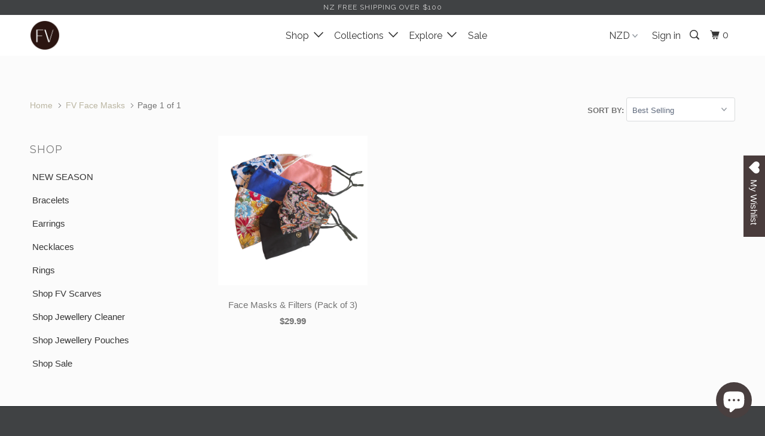

--- FILE ---
content_type: text/html; charset=utf-8
request_url: https://fabuleuxvous.com/collections/fv-face-masks
body_size: 27552
content:
<!DOCTYPE html>
<!--[if lt IE 7 ]><html class="ie ie6" lang="en"> <![endif]-->
<!--[if IE 7 ]><html class="ie ie7" lang="en"> <![endif]-->
<!--[if IE 8 ]><html class="ie ie8" lang="en"> <![endif]-->
<!--[if IE 9 ]><html class="ie ie9" lang="en"> <![endif]-->
<!--[if (gte IE 10)|!(IE)]><!--><html lang="en"> <!--<![endif]-->
  <head>
    <meta name="google-site-verification" content="CJpI4E6wXYerZR0Nr4vVbpVS1jhz_w2A5fdufqWEB-4" />
    <meta charset="utf-8">
    <meta http-equiv="cleartype" content="on">
    <meta name="robots" content="index,follow">
    <meta name="facebook-domain-verification" content="rdlnz6zcqdtr8m3mp5hbzkzgrxnab2" />

    
    <title>FV Face Masks. Comfortable, Adjustable, Cloth Masks | FV Jewellery - Fabuleux Vous Jewellery</title>

    
      <meta name="description" content="Shop our range of selected masks. Various colours and styles available with filters! Protect yourself with an FV mask." />
    

    <!-- Custom Fonts -->
    
      <link href="//fonts.googleapis.com/css?family=.|Raleway:light,normal,bold|Raleway:light,normal,bold|Raleway:light,normal,bold|" rel="stylesheet" type="text/css" />
    

    

<meta name="author" content="Fabuleux Vous Jewellery">
<meta property="og:url" content="https://fabuleuxvous.com/collections/fv-face-masks">
<meta property="og:site_name" content="Fabuleux Vous Jewellery">


  <meta property="og:type" content="product.group">
  <meta property="og:title" content="FV Face Masks">
  
    
    <meta property="og:image" content="http://fabuleuxvous.com/cdn/shop/products/image_e6e39efe-d40c-4f29-8a33-18e210624948_600x.png?v=1644812127">
    <meta property="og:image:secure_url" content="https://fabuleuxvous.com/cdn/shop/products/image_e6e39efe-d40c-4f29-8a33-18e210624948_600x.png?v=1644812127">
  


  <meta property="og:description" content="Shop our range of selected masks. Various colours and styles available with filters! Protect yourself with an FV mask.">




<meta name="twitter:card" content="summary">


    
    

    <!-- Mobile Specific Metas -->
    <meta name="HandheldFriendly" content="True">
    <meta name="MobileOptimized" content="320">
    <meta name="viewport" content="width=device-width,initial-scale=1">
    <meta name="theme-color" content="#fbfbfb">

    <!-- Global site tag (gtag.js) - Google Ads: 436273769 -->
<script async src="https://www.googletagmanager.com/gtag/js?id=AW-436273769"></script>
<script>
  window.dataLayer = window.dataLayer || [];
  function gtag(){dataLayer.push(arguments);}
  gtag('js', new Date());

  gtag('config', 'AW-436273769');
</script>

    <!-- Stylesheets for Parallax 3.2.0 -->
    <link href="//fabuleuxvous.com/cdn/shop/t/59/assets/styles.scss.css?v=14488682753379089391766385909" rel="stylesheet" type="text/css" media="all" />

    
      <link rel="shortcut icon" type="image/x-icon" href="//fabuleuxvous.com/cdn/shop/files/Untitled_design-5_e1fd85dc-a929-4359-addf-e016720cb3e0_small.png?v=1663171648">
    

    <link rel="canonical" href="https://fabuleuxvous.com/collections/fv-face-masks" />

    

    <script src="//fabuleuxvous.com/cdn/shop/t/59/assets/app.js?v=99144611634928548551766384555" type="text/javascript"></script>

    <!--[if lte IE 8]>
      <link href="//fabuleuxvous.com/cdn/shop/t/59/assets/ie.css?v=1024305471161636101766384555" rel="stylesheet" type="text/css" media="all" />
      <script src="//fabuleuxvous.com/cdn/shop/t/59/assets/skrollr.ie.js?v=116292453382836155221766384555" type="text/javascript"></script>
    <![endif]-->

    
    <script src="//cdn.shopify.com/s/files/1/1886/9773/files/pagination.js?v=1629957537" type="text/javascript"></script>
    
    <script>
        document.addEventListener("DOMContentLoaded", function() {
          var endlessScroll = new Ajaxinate({
            container: '#Huratips-Loop',
            pagination: '#Huratips-Pagination'
          });
        });
      </script>
    
    <!-- Hotjar Tracking Code for https://fabuleuxvous.com/ -->
<script>
    (function(h,o,t,j,a,r){
        h.hj=h.hj||function(){(h.hj.q=h.hj.q||[]).push(arguments)};
        h._hjSettings={hjid:2237903,hjsv:6};
        a=o.getElementsByTagName('head')[0];
        r=o.createElement('script');r.async=1;
        r.src=t+h._hjSettings.hjid+j+h._hjSettings.hjsv;
        a.appendChild(r);
    })(window,document,'https://static.hotjar.com/c/hotjar-','.js?sv=');
</script>
    
    <script>window.performance && window.performance.mark && window.performance.mark('shopify.content_for_header.start');</script><meta name="google-site-verification" content="32NO89vOj2_K0l2e3cMEp13t09_8N_ETd58JQ_HWVo8">
<meta name="facebook-domain-verification" content="7ktjl2g759hjeoygif8cdir31fojz0">
<meta id="shopify-digital-wallet" name="shopify-digital-wallet" content="/18869773/digital_wallets/dialog">
<meta name="shopify-checkout-api-token" content="940d1de07c5521f0d72863a84c222e50">
<meta id="in-context-paypal-metadata" data-shop-id="18869773" data-venmo-supported="false" data-environment="production" data-locale="en_US" data-paypal-v4="true" data-currency="NZD">
<link rel="alternate" type="application/atom+xml" title="Feed" href="/collections/fv-face-masks.atom" />
<link rel="alternate" type="application/json+oembed" href="https://fabuleuxvous.com/collections/fv-face-masks.oembed">
<script async="async" src="/checkouts/internal/preloads.js?locale=en-NZ"></script>
<link rel="preconnect" href="https://shop.app" crossorigin="anonymous">
<script async="async" src="https://shop.app/checkouts/internal/preloads.js?locale=en-NZ&shop_id=18869773" crossorigin="anonymous"></script>
<script id="apple-pay-shop-capabilities" type="application/json">{"shopId":18869773,"countryCode":"NZ","currencyCode":"NZD","merchantCapabilities":["supports3DS"],"merchantId":"gid:\/\/shopify\/Shop\/18869773","merchantName":"Fabuleux Vous Jewellery","requiredBillingContactFields":["postalAddress","email","phone"],"requiredShippingContactFields":["postalAddress","email","phone"],"shippingType":"shipping","supportedNetworks":["visa","masterCard","amex","jcb"],"total":{"type":"pending","label":"Fabuleux Vous Jewellery","amount":"1.00"},"shopifyPaymentsEnabled":true,"supportsSubscriptions":true}</script>
<script id="shopify-features" type="application/json">{"accessToken":"940d1de07c5521f0d72863a84c222e50","betas":["rich-media-storefront-analytics"],"domain":"fabuleuxvous.com","predictiveSearch":true,"shopId":18869773,"locale":"en"}</script>
<script>var Shopify = Shopify || {};
Shopify.shop = "fabuleux-vous.myshopify.com";
Shopify.locale = "en";
Shopify.currency = {"active":"NZD","rate":"1.0"};
Shopify.country = "NZ";
Shopify.theme = {"name":"SUMMER 2026","id":156811952367,"schema_name":"Parallax","schema_version":"3.2.0","theme_store_id":688,"role":"main"};
Shopify.theme.handle = "null";
Shopify.theme.style = {"id":null,"handle":null};
Shopify.cdnHost = "fabuleuxvous.com/cdn";
Shopify.routes = Shopify.routes || {};
Shopify.routes.root = "/";</script>
<script type="module">!function(o){(o.Shopify=o.Shopify||{}).modules=!0}(window);</script>
<script>!function(o){function n(){var o=[];function n(){o.push(Array.prototype.slice.apply(arguments))}return n.q=o,n}var t=o.Shopify=o.Shopify||{};t.loadFeatures=n(),t.autoloadFeatures=n()}(window);</script>
<script>
  window.ShopifyPay = window.ShopifyPay || {};
  window.ShopifyPay.apiHost = "shop.app\/pay";
  window.ShopifyPay.redirectState = null;
</script>
<script id="shop-js-analytics" type="application/json">{"pageType":"collection"}</script>
<script defer="defer" async type="module" src="//fabuleuxvous.com/cdn/shopifycloud/shop-js/modules/v2/client.init-shop-cart-sync_BT-GjEfc.en.esm.js"></script>
<script defer="defer" async type="module" src="//fabuleuxvous.com/cdn/shopifycloud/shop-js/modules/v2/chunk.common_D58fp_Oc.esm.js"></script>
<script defer="defer" async type="module" src="//fabuleuxvous.com/cdn/shopifycloud/shop-js/modules/v2/chunk.modal_xMitdFEc.esm.js"></script>
<script type="module">
  await import("//fabuleuxvous.com/cdn/shopifycloud/shop-js/modules/v2/client.init-shop-cart-sync_BT-GjEfc.en.esm.js");
await import("//fabuleuxvous.com/cdn/shopifycloud/shop-js/modules/v2/chunk.common_D58fp_Oc.esm.js");
await import("//fabuleuxvous.com/cdn/shopifycloud/shop-js/modules/v2/chunk.modal_xMitdFEc.esm.js");

  window.Shopify.SignInWithShop?.initShopCartSync?.({"fedCMEnabled":true,"windoidEnabled":true});

</script>
<script>
  window.Shopify = window.Shopify || {};
  if (!window.Shopify.featureAssets) window.Shopify.featureAssets = {};
  window.Shopify.featureAssets['shop-js'] = {"shop-cart-sync":["modules/v2/client.shop-cart-sync_DZOKe7Ll.en.esm.js","modules/v2/chunk.common_D58fp_Oc.esm.js","modules/v2/chunk.modal_xMitdFEc.esm.js"],"init-fed-cm":["modules/v2/client.init-fed-cm_B6oLuCjv.en.esm.js","modules/v2/chunk.common_D58fp_Oc.esm.js","modules/v2/chunk.modal_xMitdFEc.esm.js"],"shop-cash-offers":["modules/v2/client.shop-cash-offers_D2sdYoxE.en.esm.js","modules/v2/chunk.common_D58fp_Oc.esm.js","modules/v2/chunk.modal_xMitdFEc.esm.js"],"shop-login-button":["modules/v2/client.shop-login-button_QeVjl5Y3.en.esm.js","modules/v2/chunk.common_D58fp_Oc.esm.js","modules/v2/chunk.modal_xMitdFEc.esm.js"],"pay-button":["modules/v2/client.pay-button_DXTOsIq6.en.esm.js","modules/v2/chunk.common_D58fp_Oc.esm.js","modules/v2/chunk.modal_xMitdFEc.esm.js"],"shop-button":["modules/v2/client.shop-button_DQZHx9pm.en.esm.js","modules/v2/chunk.common_D58fp_Oc.esm.js","modules/v2/chunk.modal_xMitdFEc.esm.js"],"avatar":["modules/v2/client.avatar_BTnouDA3.en.esm.js"],"init-windoid":["modules/v2/client.init-windoid_CR1B-cfM.en.esm.js","modules/v2/chunk.common_D58fp_Oc.esm.js","modules/v2/chunk.modal_xMitdFEc.esm.js"],"init-shop-for-new-customer-accounts":["modules/v2/client.init-shop-for-new-customer-accounts_C_vY_xzh.en.esm.js","modules/v2/client.shop-login-button_QeVjl5Y3.en.esm.js","modules/v2/chunk.common_D58fp_Oc.esm.js","modules/v2/chunk.modal_xMitdFEc.esm.js"],"init-shop-email-lookup-coordinator":["modules/v2/client.init-shop-email-lookup-coordinator_BI7n9ZSv.en.esm.js","modules/v2/chunk.common_D58fp_Oc.esm.js","modules/v2/chunk.modal_xMitdFEc.esm.js"],"init-shop-cart-sync":["modules/v2/client.init-shop-cart-sync_BT-GjEfc.en.esm.js","modules/v2/chunk.common_D58fp_Oc.esm.js","modules/v2/chunk.modal_xMitdFEc.esm.js"],"shop-toast-manager":["modules/v2/client.shop-toast-manager_DiYdP3xc.en.esm.js","modules/v2/chunk.common_D58fp_Oc.esm.js","modules/v2/chunk.modal_xMitdFEc.esm.js"],"init-customer-accounts":["modules/v2/client.init-customer-accounts_D9ZNqS-Q.en.esm.js","modules/v2/client.shop-login-button_QeVjl5Y3.en.esm.js","modules/v2/chunk.common_D58fp_Oc.esm.js","modules/v2/chunk.modal_xMitdFEc.esm.js"],"init-customer-accounts-sign-up":["modules/v2/client.init-customer-accounts-sign-up_iGw4briv.en.esm.js","modules/v2/client.shop-login-button_QeVjl5Y3.en.esm.js","modules/v2/chunk.common_D58fp_Oc.esm.js","modules/v2/chunk.modal_xMitdFEc.esm.js"],"shop-follow-button":["modules/v2/client.shop-follow-button_CqMgW2wH.en.esm.js","modules/v2/chunk.common_D58fp_Oc.esm.js","modules/v2/chunk.modal_xMitdFEc.esm.js"],"checkout-modal":["modules/v2/client.checkout-modal_xHeaAweL.en.esm.js","modules/v2/chunk.common_D58fp_Oc.esm.js","modules/v2/chunk.modal_xMitdFEc.esm.js"],"shop-login":["modules/v2/client.shop-login_D91U-Q7h.en.esm.js","modules/v2/chunk.common_D58fp_Oc.esm.js","modules/v2/chunk.modal_xMitdFEc.esm.js"],"lead-capture":["modules/v2/client.lead-capture_BJmE1dJe.en.esm.js","modules/v2/chunk.common_D58fp_Oc.esm.js","modules/v2/chunk.modal_xMitdFEc.esm.js"],"payment-terms":["modules/v2/client.payment-terms_Ci9AEqFq.en.esm.js","modules/v2/chunk.common_D58fp_Oc.esm.js","modules/v2/chunk.modal_xMitdFEc.esm.js"]};
</script>
<script>(function() {
  var isLoaded = false;
  function asyncLoad() {
    if (isLoaded) return;
    isLoaded = true;
    var urls = ["https:\/\/wishlisthero-assets.revampco.com\/store-front\/bundle2.js?shop=fabuleux-vous.myshopify.com","https:\/\/gdprcdn.b-cdn.net\/js\/gdpr_cookie_consent.min.js?shop=fabuleux-vous.myshopify.com","https:\/\/wishlisthero-assets.revampco.com\/store-front\/bundle2.js?shop=fabuleux-vous.myshopify.com","https:\/\/wishlisthero-assets.revampco.com\/store-front\/bundle2.js?shop=fabuleux-vous.myshopify.com"];
    for (var i = 0; i < urls.length; i++) {
      var s = document.createElement('script');
      s.type = 'text/javascript';
      s.async = true;
      s.src = urls[i];
      var x = document.getElementsByTagName('script')[0];
      x.parentNode.insertBefore(s, x);
    }
  };
  if(window.attachEvent) {
    window.attachEvent('onload', asyncLoad);
  } else {
    window.addEventListener('load', asyncLoad, false);
  }
})();</script>
<script id="__st">var __st={"a":18869773,"offset":46800,"reqid":"d5fc26f6-a053-428d-8fb1-c0018541fdc4-1769419597","pageurl":"fabuleuxvous.com\/collections\/fv-face-masks","u":"c9a2ecc329c2","p":"collection","rtyp":"collection","rid":393745858799};</script>
<script>window.ShopifyPaypalV4VisibilityTracking = true;</script>
<script id="captcha-bootstrap">!function(){'use strict';const t='contact',e='account',n='new_comment',o=[[t,t],['blogs',n],['comments',n],[t,'customer']],c=[[e,'customer_login'],[e,'guest_login'],[e,'recover_customer_password'],[e,'create_customer']],r=t=>t.map((([t,e])=>`form[action*='/${t}']:not([data-nocaptcha='true']) input[name='form_type'][value='${e}']`)).join(','),a=t=>()=>t?[...document.querySelectorAll(t)].map((t=>t.form)):[];function s(){const t=[...o],e=r(t);return a(e)}const i='password',u='form_key',d=['recaptcha-v3-token','g-recaptcha-response','h-captcha-response',i],f=()=>{try{return window.sessionStorage}catch{return}},m='__shopify_v',_=t=>t.elements[u];function p(t,e,n=!1){try{const o=window.sessionStorage,c=JSON.parse(o.getItem(e)),{data:r}=function(t){const{data:e,action:n}=t;return t[m]||n?{data:e,action:n}:{data:t,action:n}}(c);for(const[e,n]of Object.entries(r))t.elements[e]&&(t.elements[e].value=n);n&&o.removeItem(e)}catch(o){console.error('form repopulation failed',{error:o})}}const l='form_type',E='cptcha';function T(t){t.dataset[E]=!0}const w=window,h=w.document,L='Shopify',v='ce_forms',y='captcha';let A=!1;((t,e)=>{const n=(g='f06e6c50-85a8-45c8-87d0-21a2b65856fe',I='https://cdn.shopify.com/shopifycloud/storefront-forms-hcaptcha/ce_storefront_forms_captcha_hcaptcha.v1.5.2.iife.js',D={infoText:'Protected by hCaptcha',privacyText:'Privacy',termsText:'Terms'},(t,e,n)=>{const o=w[L][v],c=o.bindForm;if(c)return c(t,g,e,D).then(n);var r;o.q.push([[t,g,e,D],n]),r=I,A||(h.body.append(Object.assign(h.createElement('script'),{id:'captcha-provider',async:!0,src:r})),A=!0)});var g,I,D;w[L]=w[L]||{},w[L][v]=w[L][v]||{},w[L][v].q=[],w[L][y]=w[L][y]||{},w[L][y].protect=function(t,e){n(t,void 0,e),T(t)},Object.freeze(w[L][y]),function(t,e,n,w,h,L){const[v,y,A,g]=function(t,e,n){const i=e?o:[],u=t?c:[],d=[...i,...u],f=r(d),m=r(i),_=r(d.filter((([t,e])=>n.includes(e))));return[a(f),a(m),a(_),s()]}(w,h,L),I=t=>{const e=t.target;return e instanceof HTMLFormElement?e:e&&e.form},D=t=>v().includes(t);t.addEventListener('submit',(t=>{const e=I(t);if(!e)return;const n=D(e)&&!e.dataset.hcaptchaBound&&!e.dataset.recaptchaBound,o=_(e),c=g().includes(e)&&(!o||!o.value);(n||c)&&t.preventDefault(),c&&!n&&(function(t){try{if(!f())return;!function(t){const e=f();if(!e)return;const n=_(t);if(!n)return;const o=n.value;o&&e.removeItem(o)}(t);const e=Array.from(Array(32),(()=>Math.random().toString(36)[2])).join('');!function(t,e){_(t)||t.append(Object.assign(document.createElement('input'),{type:'hidden',name:u})),t.elements[u].value=e}(t,e),function(t,e){const n=f();if(!n)return;const o=[...t.querySelectorAll(`input[type='${i}']`)].map((({name:t})=>t)),c=[...d,...o],r={};for(const[a,s]of new FormData(t).entries())c.includes(a)||(r[a]=s);n.setItem(e,JSON.stringify({[m]:1,action:t.action,data:r}))}(t,e)}catch(e){console.error('failed to persist form',e)}}(e),e.submit())}));const S=(t,e)=>{t&&!t.dataset[E]&&(n(t,e.some((e=>e===t))),T(t))};for(const o of['focusin','change'])t.addEventListener(o,(t=>{const e=I(t);D(e)&&S(e,y())}));const B=e.get('form_key'),M=e.get(l),P=B&&M;t.addEventListener('DOMContentLoaded',(()=>{const t=y();if(P)for(const e of t)e.elements[l].value===M&&p(e,B);[...new Set([...A(),...v().filter((t=>'true'===t.dataset.shopifyCaptcha))])].forEach((e=>S(e,t)))}))}(h,new URLSearchParams(w.location.search),n,t,e,['guest_login'])})(!0,!0)}();</script>
<script integrity="sha256-4kQ18oKyAcykRKYeNunJcIwy7WH5gtpwJnB7kiuLZ1E=" data-source-attribution="shopify.loadfeatures" defer="defer" src="//fabuleuxvous.com/cdn/shopifycloud/storefront/assets/storefront/load_feature-a0a9edcb.js" crossorigin="anonymous"></script>
<script crossorigin="anonymous" defer="defer" src="//fabuleuxvous.com/cdn/shopifycloud/storefront/assets/shopify_pay/storefront-65b4c6d7.js?v=20250812"></script>
<script data-source-attribution="shopify.dynamic_checkout.dynamic.init">var Shopify=Shopify||{};Shopify.PaymentButton=Shopify.PaymentButton||{isStorefrontPortableWallets:!0,init:function(){window.Shopify.PaymentButton.init=function(){};var t=document.createElement("script");t.src="https://fabuleuxvous.com/cdn/shopifycloud/portable-wallets/latest/portable-wallets.en.js",t.type="module",document.head.appendChild(t)}};
</script>
<script data-source-attribution="shopify.dynamic_checkout.buyer_consent">
  function portableWalletsHideBuyerConsent(e){var t=document.getElementById("shopify-buyer-consent"),n=document.getElementById("shopify-subscription-policy-button");t&&n&&(t.classList.add("hidden"),t.setAttribute("aria-hidden","true"),n.removeEventListener("click",e))}function portableWalletsShowBuyerConsent(e){var t=document.getElementById("shopify-buyer-consent"),n=document.getElementById("shopify-subscription-policy-button");t&&n&&(t.classList.remove("hidden"),t.removeAttribute("aria-hidden"),n.addEventListener("click",e))}window.Shopify?.PaymentButton&&(window.Shopify.PaymentButton.hideBuyerConsent=portableWalletsHideBuyerConsent,window.Shopify.PaymentButton.showBuyerConsent=portableWalletsShowBuyerConsent);
</script>
<script data-source-attribution="shopify.dynamic_checkout.cart.bootstrap">document.addEventListener("DOMContentLoaded",(function(){function t(){return document.querySelector("shopify-accelerated-checkout-cart, shopify-accelerated-checkout")}if(t())Shopify.PaymentButton.init();else{new MutationObserver((function(e,n){t()&&(Shopify.PaymentButton.init(),n.disconnect())})).observe(document.body,{childList:!0,subtree:!0})}}));
</script>
<link id="shopify-accelerated-checkout-styles" rel="stylesheet" media="screen" href="https://fabuleuxvous.com/cdn/shopifycloud/portable-wallets/latest/accelerated-checkout-backwards-compat.css" crossorigin="anonymous">
<style id="shopify-accelerated-checkout-cart">
        #shopify-buyer-consent {
  margin-top: 1em;
  display: inline-block;
  width: 100%;
}

#shopify-buyer-consent.hidden {
  display: none;
}

#shopify-subscription-policy-button {
  background: none;
  border: none;
  padding: 0;
  text-decoration: underline;
  font-size: inherit;
  cursor: pointer;
}

#shopify-subscription-policy-button::before {
  box-shadow: none;
}

      </style>

<script>window.performance && window.performance.mark && window.performance.mark('shopify.content_for_header.end');</script>

  
<script>window.BOLD = window.BOLD || {};
    window.BOLD.common = window.BOLD.common || {};
    window.BOLD.common.Shopify = window.BOLD.common.Shopify || {};
    window.BOLD.common.Shopify.shop = {
      domain: 'fabuleuxvous.com',
      permanent_domain: 'fabuleux-vous.myshopify.com',
      url: 'https://fabuleuxvous.com',
      secure_url: 'https://fabuleuxvous.com',
      money_format: "${{amount}}",
      currency: "NZD"
    };
    window.BOLD.common.Shopify.customer = {
      id: null,
      tags: null,
    };
    window.BOLD.common.Shopify.cart = {"note":null,"attributes":{},"original_total_price":0,"total_price":0,"total_discount":0,"total_weight":0.0,"item_count":0,"items":[],"requires_shipping":false,"currency":"NZD","items_subtotal_price":0,"cart_level_discount_applications":[],"checkout_charge_amount":0};
    window.BOLD.common.template = 'collection';window.BOLD.common.Shopify.formatMoney = function(money, format) {
        function n(t, e) {
            return "undefined" == typeof t ? e : t
        }
        function r(t, e, r, i) {
            if (e = n(e, 2),
                r = n(r, ","),
                i = n(i, "."),
            isNaN(t) || null == t)
                return 0;
            t = (t / 100).toFixed(e);
            var o = t.split(".")
                , a = o[0].replace(/(\d)(?=(\d\d\d)+(?!\d))/g, "$1" + r)
                , s = o[1] ? i + o[1] : "";
            return a + s
        }
        "string" == typeof money && (money = money.replace(".", ""));
        var i = ""
            , o = /\{\{\s*(\w+)\s*\}\}/
            , a = format || window.BOLD.common.Shopify.shop.money_format || window.Shopify.money_format || "$ {{ amount }}";
        switch (a.match(o)[1]) {
            case "amount":
                i = r(money, 2, ",", ".");
                break;
            case "amount_no_decimals":
                i = r(money, 0, ",", ".");
                break;
            case "amount_with_comma_separator":
                i = r(money, 2, ".", ",");
                break;
            case "amount_no_decimals_with_comma_separator":
                i = r(money, 0, ".", ",");
                break;
            case "amount_with_space_separator":
                i = r(money, 2, " ", ",");
                break;
            case "amount_no_decimals_with_space_separator":
                i = r(money, 0, " ", ",");
                break;
            case "amount_with_apostrophe_separator":
                i = r(money, 2, "'", ".");
                break;
        }
        return a.replace(o, i);
    };
    window.BOLD.common.Shopify.saveProduct = function (handle, product) {
      if (typeof handle === 'string' && typeof window.BOLD.common.Shopify.products[handle] === 'undefined') {
        if (typeof product === 'number') {
          window.BOLD.common.Shopify.handles[product] = handle;
          product = { id: product };
        }
        window.BOLD.common.Shopify.products[handle] = product;
      }
    };
    window.BOLD.common.Shopify.saveVariant = function (variant_id, variant) {
      if (typeof variant_id === 'number' && typeof window.BOLD.common.Shopify.variants[variant_id] === 'undefined') {
        window.BOLD.common.Shopify.variants[variant_id] = variant;
      }
    };window.BOLD.common.Shopify.products = window.BOLD.common.Shopify.products || {};
    window.BOLD.common.Shopify.variants = window.BOLD.common.Shopify.variants || {};
    window.BOLD.common.Shopify.handles = window.BOLD.common.Shopify.handles || {};window.BOLD.common.Shopify.saveProduct(null, null);window.BOLD.apps_installed = {"Product Discount":1,"Product Upsell":3} || {};window.BOLD.common.Shopify.metafields = window.BOLD.common.Shopify.metafields || {};window.BOLD.common.Shopify.metafields["bold_rp"] = {};window.BOLD.common.Shopify.metafields["bold_csp_defaults"] = {};window.BOLD.common.cacheParams = window.BOLD.common.cacheParams || {};
</script><link href="//fabuleuxvous.com/cdn/shop/t/59/assets/bold-upsell.css?v=51915886505602322711766384555" rel="stylesheet" type="text/css" media="all" />
<link href="//fabuleuxvous.com/cdn/shop/t/59/assets/bold-upsell-custom.css?v=150135899998303055901766384555" rel="stylesheet" type="text/css" media="all" />

  
  
  
  
    
<!-- Font icon for header icons -->
<link href="https://wishlisthero-assets.revampco.com/safe-icons/css/wishlisthero-icons.css" rel="stylesheet"/>
<!-- Style for floating buttons and others -->
<style type="text/css">
    .wishlisthero-floating {
        position: absolute;
          right:5px;
        top: 5px;
        z-index: 23;
        border-radius: 100%;
    }

    .wishlisthero-floating:hover {
        background-color: rgba(0, 0, 0, 0.05);
    }

    .wishlisthero-floating button {
        font-size: 20px !important;
        width: 40px !important;
        padding: 0.125em 0 0 !important;
    }
.MuiTypography-body2 ,.MuiTypography-body1 ,.MuiTypography-caption ,.MuiTypography-button ,.MuiTypography-h1 ,.MuiTypography-h2 ,.MuiTypography-h3 ,.MuiTypography-h4 ,.MuiTypography-h5 ,.MuiTypography-h6 ,.MuiTypography-subtitle1 ,.MuiTypography-subtitle2 ,.MuiTypography-overline , MuiButton-root,  .MuiCardHeader-title a{
     font-family: inherit !important; /*Roboto, Helvetica, Arial, sans-serif;*/
}
.MuiTypography-h1 , .MuiTypography-h2 , .MuiTypography-h3 , .MuiTypography-h4 , .MuiTypography-h5 , .MuiTypography-h6 ,  .MuiCardHeader-title a{
     font-family: ,  !important;
     font-family: ,  !important;
     font-family: ,  !important;
     font-family: ,  !important;
}

    /****************************************************************************************/
    /* For some theme shared view need some spacing */
    /*
    #wishlist-hero-shared-list-view {
  margin-top: 15px;
  margin-bottom: 15px;
}
#wishlist-hero-shared-list-view h1 {
  padding-left: 5px;
}

#wishlisthero-product-page-button-container {
  padding-top: 15px;
}
*/
    /****************************************************************************************/
    /* #wishlisthero-product-page-button-container button {
  padding-left: 1px !important;
} */
    /****************************************************************************************/
    /* Customize the indicator when wishlist has items AND the normal indicator not working */
/*     span.wishlist-hero-items-count {

  top: 0px;
  right: -6px;



}

@media screen and (max-width: 749px){
.wishlisthero-product-page-button-container{
width:100%
}
.wishlisthero-product-page-button-container button{
 margin-left:auto !important; margin-right: auto !important;
}
}
@media screen and (max-width: 749px) {
span.wishlist-hero-items-count {
top: 10px;
right: 3px;
}
}*/
</style>
<script>window.wishlisthero_cartDotClasses=['site-header__cart-count', 'is-visible'];</script>
 <script type='text/javascript'>try{
   window.WishListHero_setting = {"ButtonColor":"rgba(73, 60, 60, 1)","IconColor":"rgba(255, 255, 255, 1)","IconType":"Heart","ButtonTextBeforeAdding":"ADD TO WISHLIST","ButtonTextAfterAdding":"ADDED TO WISHLIST","AnimationAfterAddition":"Blink","ButtonTextAddToCart":"ADD TO CART","ButtonTextAddAllToCart":"ADD ALL TO CART","ButtonTextRemoveAllToCart":"REMOVE ALL FROM WISHLIST","AddedProductNotificationText":"Product added to wishlist successfully","AddedProductToCartNotificationText":"Product added to cart successfully","ViewCartLinkText":"View Cart","SharePopup_TitleText":"Share My wishlist","SharePopup_shareBtnText":"Share","SharePopup_shareHederText":"Share on Social Networks","SharePopup_shareCopyText":"Or copy Wishlist link to share","SharePopup_shareCancelBtnText":"cancel","SharePopup_shareCopyBtnText":"copy","SendEMailPopup_BtnText":"send email","SendEMailPopup_FromText":"From Name","SendEMailPopup_ToText":"To email","SendEMailPopup_BodyText":"Body","SendEMailPopup_SendBtnText":"send","SendEMailPopup_TitleText":"Send My Wislist via Email","AddProductMessageText":"Are you sure you want to add all items to cart ?","RemoveProductMessageText":"Are you sure you want to remove this item from your wishlist ?","RemoveAllProductMessageText":"Are you sure you want to remove all items from your wishlist ?","RemovedProductNotificationText":"Product removed from wishlist successfully","AddAllOutOfStockProductNotificationText":"There seems to have been an issue adding items to cart, please try again later","RemovePopupOkText":"ok","RemovePopup_HeaderText":"ARE YOU SURE?","ViewWishlistText":"View wishlist","EmptyWishlistText":"There are no items in this wishlist","BuyNowButtonText":"Buy Now","BuyNowButtonColor":"rgb(144, 86, 162)","BuyNowTextButtonColor":"rgb(255, 255, 255)","Wishlist_Title":"My Wishlist","WishlistHeaderTitleAlignment":"Left","WishlistProductImageSize":"Normal","PriceColor":"rgba(201, 183, 138, 1)","HeaderFontSize":"30","PriceFontSize":"18","ProductNameFontSize":"16","LaunchPointType":"floating_point","DisplayWishlistAs":"popup_window","DisplayButtonAs":"button_with_icon","PopupSize":"lg","HideAddToCartButton":false,"NoRedirectAfterAddToCart":false,"DisableGuestCustomer":false,"LoginPopupContent":"Please login to save your wishlist across devices.","LoginPopupLoginBtnText":"Login","LoginPopupContentFontSize":"20","NotificationPopupPosition":"right","WishlistButtonTextColor":"rgba(255, 255, 255, 1)","EnableRemoveFromWishlistAfterAddButtonText":"REMOVE FROM WISHLIST","_id":"6000a8e32a19dc08dc79a906","EnableCollection":false,"EnableShare":true,"RemovePowerBy":false,"EnableFBPixel":false,"DisapleApp":false,"FloatPointPossition":"right","HeartStateToggle":true,"HeaderMenuItemsIndicator":true,"EnableRemoveFromWishlistAfterAdd":true,"Shop":"fabuleux-vous.myshopify.com","shop":"fabuleux-vous.myshopify.com","Status":"Active","Plan":"FREE"};  
  }catch(e){ console.error('Error loading config',e); } </script> 


<script>
  window.fd('form', {
    formId: '61126260e9f26fe201fe9856'
  });
</script>


<script>
  window.fd('form', {
    formId: '61126260e9f26fe201fe9856'
  });
</script>
    
<script>
  window.fd('form', {
    formId: '61126260e9f26fe201fe9856'
  });
</script>
    
    
    
<script>
  window.fd('form', {
    formId: '61126260e9f26fe201fe9856'
  });
</script>
    

<script>
  window.fd('form', {
    formId: '61126260e9f26fe201fe9856'
  
</script>
  
</script>
  






<!-- BEGIN app block: shopify://apps/monster-cart-upsell-free-gifts/blocks/app-embed/a1b8e58a-bf1d-4e0f-8768-a387c3f643c0 --><script>  
  window.mu_version = 1.8
  
    window.mu_currencies = [{"name": "New Zealand Dollar", "iso_code": "NZD", "symbol": "$"},];
    window.mu_origin = 'fabuleuxvous.com';
    window.mu_myshopify_domain = 'fabuleux-vous.myshopify.com';
    window.mu_cart_currency= 'NZD';
    window.mu_cart_items = [];
    window.mu_money_format = '${{amount}}';
    
    
    
    
    
    
    window.mu_stop_shopify_rate = true
    
    
    
    
    window.mu_bag_selector = [];
    
    
    window.mu_hide_when_opened = "";
    
</script>
  <link rel="stylesheet"  href="https://cdnjs.cloudflare.com/ajax/libs/slick-carousel/1.6.0/slick.min.css" />
  <link rel="stylesheet" href="https://cdnjs.cloudflare.com/ajax/libs/slick-carousel/1.6.0/slick-theme.min.css" /><script>
    // custom code here
</script><script>console.log("%cMU: Version 2 detected", "color: white; background: #007acc; padding: 2px 6px; border-radius: 3px;");</script><script>console.log("%cMU: Version 2 is active", "color: white; background: #28a745; padding: 2px 6px; border-radius: 3px;");</script><script>
      window.mu_settings = {"rtl":false,"font":{"size":"16","color":"#162543","custom":false,"family":"Poppins:100,100italic,200,200italic,300,300italic,regular,italic,500,500italic,600,600italic,700,700italic,800,800italic,900,900italic"},"scary":{"days":"0","text":{"text":"🔥 Your cart is reserved for... {{timer}} minutes","color":"#000000","font_size":"0.7"},"hours":"0","style":"full","border":"#ffffff","minutes":"9","seconds":"49","isActive":false,"endAction":"hide","placement":"top","background":"#efefef","isDaysActive":false,"isHoursActive":false,"textAlignment":"left","isMinutesActive":true,"isSecondsActive":true},"theme":{"primary":"#000000","secondary":"#e4e4e4","textColor":"#000000","background":"#FFFFFF","buttonColor":"#FFFFFF","buttonRadius":6},"badges":{"value":"\u003cp class=\"ql-align-center\" style=\"color: #162543;font-size: 13px;\"\u003eGuaranteed Safe \u0026amp; Secure Checkout \u003c\/p\u003e\u003cp class=\"ql-align-center\" \u003e\u003cimg src=\"https:\/\/storage.crisp.chat\/users\/upload\/session\/-\/1\/d\/f\/1\/1df1b47c365d3f00\/trust-badges_21dm22.png\"\u003e\u003c\/p\u003e","isActive":false,"position":"bellow_checkout"},"curved":true,"header":{"title":{"text":"Your Cart ({{number_items}})","color":"#000000","font_size":"1.1","font_weight":"500"},"margin":"5","alignment":"center","background":"#FFFFFF"},"modules":{"order":["checkout_button","random_text","order_note"],"order_note":{"text":"\u003cp class=\"ql-size-small\"\u003e \u003cstrong\u003eAdd a note to your order\u003c\/strong\u003e\u003c\/p\u003e","active":false,"position":"bellow_checkout"},"random_text":{"text":"\u003cp class=\"ql-align-center ql-size-small\"\u003e100% NO-RISK MONEY BACK GUARANTEE\u003c\/p\u003e","active":false,"position":"bellow_checkout"},"checkout_button":{"coupon":{"background":"#000000","active_color":"#e4e4e4","hoverBackground":"#e4e4e4","active_background":"#000000"},"savings":{"text":"Savings","color":"#000000","font_size":"1.3","font_weight":"500"},"subtotal":{"text":"Subtotal","color":"#000000","font_size":"1.3","font_weight":"500"},"background":"#000000","button_text":{"text":"Checkout \/ {{subtotal}}","color":"#FFFFFF","font_size":"1.3","font_weight":"700"},"show_subtotal":true,"hoverBackground":"#e4e4e4","use_coupon_code":{"text":"Coupon code","color":"#000000","font_size":"0.9"},"checkout_as_link":false,"edit_coupon_code":{"text":"Edit","font_size":"0.9"},"apply_coupon_code":{"text":"Apply","color":"#FFFFFF","font_size":"1"},"close_coupon_code":{"text":"Close","font_size":"0.9"},"coupon_alert_text":{"text":"Code overrides offers","color":"#dc2626","font_size":"1"},"enter_coupon_code":{"text":"Enter Coupon Code","color":"#000000","font_size":"0.9"},"button_text_loading":{"text":"Generating Offer...","color":"#FFFFFF","font_size":"1.3","font_weight":"700"},"fix_checkout_container":true,"continue_shopping_button":{"text":"Continue shopping","color":"#000000","font_size":"1","font_weight":"700"},"active_continue_shopping_button":false,"active_continue_shopping_underlined":false}},"product":{"qte":{"color":"#000000","font_size":"0.9"},"grow":false,"price":{"text":"{{compared_price}}{{product_price}}","color":"#162543","font_size":"1.1","font_weight":"700"},"title":{"text":"{{product_title}}","color":"#162543","font_size":"1.1","font_weight":"400"},"show_bin":true,"sold_out":"Sold Out","variants":{"color":"#777777","font_size":"0.9","font_weight":"500"},"bin_color":"#000000","image_size":"80","editable_quantity":false,"allow_variants_editing":true},"afterPay":{"text":{"text":"Or {{installments}} installments of {{split_payment}} with","color":"#162543","font_size":"0.8","font_weight":"700"},"image":"https:\/\/s3-us-west-2.amazonaws.com\/apps.static.resources\/afterpay_black.png","splits":"4","isActive":false,"isExternal":false},"open_cart":true,"empty_cart":"\u003cp class=\"ql-align-center\"\u003e\u003cimg src=\"https:\/\/cdn.shopify.com\/s\/files\/1\/0597\/9367\/0293\/t\/38\/assets\/download.png?v=1667818689\"\u003e\u003c\/p\u003e","show_coupon":false,"sticky_cart":{"btn_text":"Add To Cart","isActive":false,"btn_color":"#000000","btn_style":"square","cart_name":{"text":"Add To Cart"},"txt_color":"#FFFFFF","atc_action":"checkout","mobile_active":true,"desktop_active":true,"mobile_location":"bottom","mobile_quantity":{"text":"Quantity"},"background_color":"#FFFFFF","desktop_location":"bottom","desktop_quantity":{"text":"Quantity"},"mobile_atc_height":{"text":"50"},"mobile_show_price":true,"mobile_show_title":true,"mobile_visibility":"dynamic","desktop_visibility":"dynamic","btn_text_unavailable":"UNAVAILABLE","mobile_show_quantity":true,"mobile_show_variants":true,"desktop_show_quantity":true,"desktop_show_variants":true,"btn_text_variant_active":"CONFIRM","desktop_product_preview":true,"desktop_show_product_name":true,"btn_atc_txt_variant_active":"Choose size","mobile_show_compared_price":true,"desktop_show_compared_price":true,"show_btn_atc_txt_variant_active":false},"announcement":{"text":{"text":"⏰ Order before your items are out of stock!","color":"#000000","font_size":"0.7"},"style":"rounded","border":"#ffffff","isActive":false,"position":"bellow_products","background":"#efefef","textAlignment":"center"},"cod_settings":{"form":[{"type":"name","label":"First name","isRequired":true,"placeholder":"Please enter your full name"},{"type":"email","label":"Email","isRequired":false,"placeholder":"Please enter your email"},{"type":"phone","label":"Phone number","isRequired":true,"placeholder":"Please enter your phone number"},{"type":"string","label":"Address","isRequired":true,"placeholder":"Please enter your address"},{"type":"textarea","label":"Note to seller","isRequired":false,"placeholder":"Please enter your a custom note"}],"is_active":false,"checkout_mode":"cod_and_checkout","error_message":"This field is required","confirm_button":{"text":"Confirm Order","color":"#FFFFFF","font_size":"1.7","background":"#000000","hoverBackground":"#e4e4e4"},"loading_button":{"text":"Loading ...","color":"#FFFFFF","font_size":"1.7","background":"#000000","hoverBackground":"#e4e4e4"},"checkout_button":{"text":"PAY ON DELIVERY","color":"#FFFFFF","font_size":"1.7","background":"#000000","hoverBackground":"#e4e4e4"},"is_form_in_cart":false},"subscription":{"text":{"text":"Upgrade to {{plans_group_name}}","color":"#FFFFFF","font_size":0.9,"font_weight":700},"style":"button","border":"#000000","isActive":false,"background":"#000000","loadingBorder":"#999999","upgradingText":{"text":"Upgrading...","color":"#FFFFFF","font_size":0.9,"font_weight":700},"subscribedText":{"text":"{{selling_plan_name}}","color":"#000000","font_size":0.9,"font_weight":500},"downgradingText":{"text":"Downgrading...","color":"#FFFFFF","font_size":0.9,"font_weight":700},"highlightedText":{"text":"save","color":"#FFFFFF","font_size":0.9,"font_weight":700},"subscribedBorder":"#000000","loadingBackground":"#999999","unhighlightedText":{"text":"Subscribe \u0026","color":"#000000","font_size":0.9,"font_weight":700},"subscribedBackground":"#000000"},"auto_discount":{"text":{"text":"{{title}}","color":"#000000","font_size":"0.9","font_weight":"400"},"border":"#e4e4e4","background":"#e4e4e4"},"expressCheckout":{"rowGap":"8","enabled":false,"position":"under-checkout","buttonHeight":"40","buttonAlignment":"center","hideBuyerConsent":false,"renderInShadowDOM":true,"mobileButtonHeight":"40"},"count_compare_at":true,"default_language":"english","multiCurrencyMode":true,"show_coupon_alert_text":true,"checkout_condition_text":"\u003cp\u003e\u003cspan class=\"ql-size-small\"\u003eI agree to Terms \u0026amp; conditions\u003c\/span\u003e\u003c\/p\u003e","checkout_condition_color":"#000000","continue_shopping_button":{"text":"Continue shopping","color":"#000000","font_size":"1","font_weight":"700"},"checkout_condition_alignment":"center","is_checkout_condition_active":false,"active_continue_shopping_button":true,"active_continue_shopping_underlined":true};
      window.mu_targets = {"campaigns":{"2907":{"id":"2907","type":"add_to_unlock","updatedAt":1762909489269,"included_countries":["NZ"]},"2908":{"id":"2908","type":"add_to_unlock","updatedAt":1765942582078}},"all_products":["2908","2907"]};
      window.mu_rewards = {"2907":{"type":"ATU","goal_type":"amount","goals":[]},"2908":{"type":"ATU","goal_type":"amount","goals":[{"title":"spend {{goal}} get {{reward}} free","specific_goals":[{"currency":"NZD","amount":200}],"reward":{"type":"GIFT","previous_gift":"keep","gift_ids":["gid:\/\/shopify\/Product\/9142996271343"]}}]}};
      window.mu_products_collections = {};
      window.mu_campaigns = {};
    </script><!-- BEGIN app snippet: product-campaigns --><script>window.mu_products_collections[] = []</script><!-- END app snippet -->
          <script>window.mu_campaigns["2908"] = {"modules":{"order":["checkout_button","random_text","order_note"],"order_note":{"text":"\u003cp class=\"ql-size-small\"\u003e \u003cstrong\u003eAdd a note to your order\u003c\/strong\u003e\u003c\/p\u003e","active":false},"random_text":{"text":"\u003cp class=\"ql-align-center ql-size-small\"\u003e100% NO-RISK MONEY BACK GUARANTEE\u003c\/p\u003e","active":false}},"add_to_unlock":{"goals":[{"gift":{"widget":{"after":{"header":"\u003cp\u003e\u003cstrong\u003eYou unlocked a Free Gift! 🎉\u003c\/strong\u003e\u003c\/p\u003e","outline":"#CBEBCE","background":"#F8FBF6","product_name":"\u003cp\u003ePrecious jewellery, kept safe!\u003c\/p\u003e\u003cp\u003e{{product_name}}\u003c\/p\u003e","offer_highlight":{"text":"Free","color":"#4FB56E","font_size":"1.2"},"variant_change_text":{"text":"Change gift","color":"#868686","font_size":"1"}},"active":true,"before":{"header":"\u003cp\u003e\u003cstrong\u003eAdd {{amount_left}} to unlock Free FV Jewellery Box 🎁\u003c\/strong\u003e\u003c\/p\u003e","outline":"#C4C4C4","background":"#da8a8a","product_name":"\u003cp\u003eKeep your jewellery safe!\u003c\/p\u003e","offer_highlight":{"text":"Free","color":"#5F5F5F","font_size":"1.2"},"multi_gift_image":{"key":"GLOBAL\/default_gifts.png","url":"https:\/\/monster-upsells-images-dev.s3.us-west-2.amazonaws.com\/GLOBAL\/default_gifts.png"}},"selecting":{"header":"\u003cstrong\u003eSelect 1 Free Gift\u003c\/strong\u003e","outline":"#C4C4C4","background":"#F2F5FF","product_name":"{{product_name}}","offer_highlight":{"text":"Free","color":"#5F5F5F","font_size":"1.2"},"variant_selector_text":{"text":"Add Gift","color":"#FFFFFF","font_size":"1"},"variant_button_background":"#000000"},"compare_at_price":{"text":"{{compare_at_price}}","color":"#e4e4e4","font_size":"1"},"compare_at_price_active":true},"products":[{"id":"gid:\/\/shopify\/Product\/9142996271343","image":"https:\/\/cdn.shopify.com\/s\/files\/1\/1886\/9773\/files\/Untitled_design-2_e8b24685-ffa7-420c-8468-866f9b11d97d.png?v=1765868165","title":"FREE JEWELLERY BOX","handle":"free-jewellery-box","options":[{"id":"gid:\/\/shopify\/ProductOption\/11642259276015","name":"Title","values":["Default Title"],"position":1}],"variants":[{"id":"gid:\/\/shopify\/ProductVariant\/47186227462383","price":"0.00","title":"Default Title","inventoryItem":{"id":"gid:\/\/shopify\/InventoryItem\/49290610835695"},"compareAtPrice":"49.99","inventoryItemId":"gid:\/\/shopify\/InventoryItem\/49290610835695","inventoryPolicy":"DENY","inventoryQuantity":0,"fulfillmentService":"gid:\/\/shopify\/FulfillmentService\/manual","inventoryManagement":"SHOPIFY"}],"productType":"free_gift"}],"afterText":{"text":"🎉 You've unlocked an FV Jewellery Box","color":"#000000","font_size":"1","font_weight":"500"},"beforeText":{"text":"Add {{amount_left}} to unlock Free Gift","color":"#000000","font_size":"1","font_weight":"500"},"previous_gift":"keep","multi_gift_select":"select"},"badge":{"text":{"text":"{{goal}}","color":"#000000","font_size":"1"},"type":"2","image":null,"show_text":true},"manual":{"afterText":{"text":"🎉 You've unlocked Free shipping!","color":"#000000","font_size":"1","font_weight":"500"},"beforeText":{"text":"👉 Add {{amount_left}} to get free shipping","color":"#000000","font_size":"1","font_weight":"500"}},"confetti":false,"discount":{"type":"percentage","reward":"10","afterText":{"text":"🎉 You've unlocked {{reward}} off","color":"#000000","font_size":"1","font_weight":"500"},"beforeText":{"text":"👉 Add {{amount_left}} to unlock {{reward}} off","color":"#000000","font_size":"1","font_weight":"500"}},"goal_text":{"text":"Free Gift","color":"#000000","font_size":"0.7"},"goal_type":"fixed","reward_type":"gift","free_shipping":{"manual":true,"afterText":{"text":"🎉 You've unlocked Free shipping!","color":"#000000","font_size":"1","font_weight":"500"},"beforeText":{"text":"Add {{amount_left}} to get free shipping","color":"#000000","font_size":"1","font_weight":"500"}},"discount_title":"spend {{goal}} get {{reward}} free","show_goal_text":false,"specific_goals":[{"goal":"200","main":true,"currency":"NZD"}],"confetti_length":"400"}],"title":{"text":"You might also like...","color":"#000000","font_size":"1","font_weight":"500"},"isActive":true,"products":[],"fbt_style":"classic_stack","separator":{"text":"OR","active":false},"background":"#a78282","image_size":70,"borderColor":"#e4e4e4","headerAlign":"center","show_badges":false,"exclude_tags":[],"fbt_position":"above_checkout","image_radius":5,"corner_radius":5,"product_price":{"text":"{{compared_price}}{{product_price}}","color":"#000000","font_size":"0.9","font_weight":"600"},"product_title":{"text":"{{product_title}}","color":"#000000","font_size":"1","font_weight":"600"},"bar_margin_top":0,"progress_thick":false,"section_margin":10,"smart_products":[{"id":"8487fc6d-0c78-42d2-aecf-bd746266ac13","isAllTrigger":true,"products_target":[{"id":"gid:\/\/shopify\/Product\/6034441339033","image":"https:\/\/cdn.shopify.com\/s\/files\/1\/1886\/9773\/products\/MZwTm5ZQ.jpg?v=1656499875","title":"FV Navy Pouch in Gift Box","handle":"fv-gift-box-with-navy-pouch","options":[{"id":"gid:\/\/shopify\/ProductOption\/7638821372057","name":"Title","values":["Default Title"],"position":1}],"variants":[{"id":"gid:\/\/shopify\/ProductVariant\/37570623242393","sku":"FVJEWP-B","price":"59.00","title":"Default Title","weight":0,"barcode":"","product":{"id":"gid:\/\/shopify\/Product\/6034441339033","__typename":"Product"},"taxable":true,"position":1,"createdAt":"2020-12-24T01:02:46Z","updatedAt":"2025-10-18T03:56:42Z","weightUnit":"KILOGRAMS","displayName":"FV Navy Pouch in Gift Box - Default Title","inventoryItem":{"id":"gid:\/\/shopify\/InventoryItem\/39595012849817","__typename":"InventoryItem"},"compareAtPrice":null,"inventoryItemId":"gid:\/\/shopify\/InventoryItem\/39595012849817","inventoryPolicy":"DENY","selectedOptions":[{"value":"Default Title","__typename":"SelectedOption"}],"availableForSale":true,"requiresShipping":true,"inventoryQuantity":5,"fulfillmentService":"gid:\/\/shopify\/FulfillmentService\/manual","inventoryManagement":"SHOPIFY"}],"productType":"Gift Box"},{"id":"gid:\/\/shopify\/Product\/6034445926553","image":"https:\/\/cdn.shopify.com\/s\/files\/1\/1886\/9773\/products\/06FUQqMQ.jpg?v=1650469069","title":"FV White Pouch in Gift Box","handle":"fv-gift-box-with-white-pouch","options":[{"id":"gid:\/\/shopify\/ProductOption\/7638826090649","name":"Title","values":["Default Title"],"position":1}],"variants":[{"id":"gid:\/\/shopify\/ProductVariant\/37570632679577","sku":"FVJEWP-W","price":"59.00","title":"Default Title","weight":0,"barcode":"","product":{"id":"gid:\/\/shopify\/Product\/6034445926553","__typename":"Product"},"taxable":true,"position":1,"createdAt":"2020-12-24T01:04:49Z","updatedAt":"2025-09-05T04:52:50Z","weightUnit":"KILOGRAMS","displayName":"FV White Pouch in Gift Box - Default Title","inventoryItem":{"id":"gid:\/\/shopify\/InventoryItem\/39595022287001","__typename":"InventoryItem"},"compareAtPrice":null,"inventoryItemId":"gid:\/\/shopify\/InventoryItem\/39595022287001","inventoryPolicy":"DENY","selectedOptions":[{"value":"Default Title","__typename":"SelectedOption"}],"availableForSale":true,"requiresShipping":true,"inventoryQuantity":9,"fulfillmentService":"gid:\/\/shopify\/FulfillmentService\/manual","inventoryManagement":"SHOPIFY"}],"productType":"Gift Box"}],"products_trigger":[]},{"id":"8df0c009-2e9e-43d0-a196-d3323515c062","isAllTrigger":true,"products_target":[{"id":"gid:\/\/shopify\/Product\/7624089141487","image":"https:\/\/cdn.shopify.com\/s\/files\/1\/1886\/9773\/products\/image_84777fa2-fe9b-43cc-837b-68117a62b422.png?v=1650468708","title":"FV Yellow Gold 20mm Hollow Hoop Earrings","handle":"fv-yellow-gold-hollow-hoops-20mm","options":[{"id":"gid:\/\/shopify\/ProductOption\/9704324169967","name":"Title","values":["Default Title"],"position":1}],"variants":[{"id":"gid:\/\/shopify\/ProductVariant\/42674303336687","sku":"HOPLHY-E20","price":"59.00","title":"Default Title","weight":0,"barcode":"","product":{"id":"gid:\/\/shopify\/Product\/7624089141487","__typename":"Product"},"taxable":true,"position":1,"createdAt":"2022-04-08T13:34:41Z","updatedAt":"2025-12-07T10:19:56Z","weightUnit":"KILOGRAMS","displayName":"FV Yellow Gold 20mm Hollow Hoop Earrings - Default Title","inventoryItem":{"id":"gid:\/\/shopify\/InventoryItem\/44769371619567","__typename":"InventoryItem"},"compareAtPrice":null,"inventoryItemId":"gid:\/\/shopify\/InventoryItem\/44769371619567","inventoryPolicy":"DENY","selectedOptions":[{"value":"Default Title","__typename":"SelectedOption"}],"availableForSale":true,"requiresShipping":true,"inventoryQuantity":16,"fulfillmentService":"gid:\/\/shopify\/FulfillmentService\/manual","inventoryManagement":"SHOPIFY"}],"productType":"Earrings"}],"products_trigger":[]},{"id":"d78eff07-ffd2-407d-bd9c-80624a31b8f0","isAllTrigger":true,"products_target":[{"id":"gid:\/\/shopify\/Product\/1375804686372","image":"https:\/\/cdn.shopify.com\/s\/files\/1\/1886\/9773\/products\/1.png?v=1559262251","title":"Large FV Jewellery Polishing Cloth","handle":"large-fv-jewellery-polishing-cloth","options":[{"id":"gid:\/\/shopify\/ProductOption\/2362787037220","name":"Title","values":["Default Title"],"position":1}],"variants":[{"id":"gid:\/\/shopify\/ProductVariant\/11367692533796","sku":"WKMPCL","price":"34.00","title":"Default Title","weight":0,"barcode":"","product":{"id":"gid:\/\/shopify\/Product\/1375804686372","__typename":"Product"},"taxable":true,"position":1,"createdAt":"2019-05-31T00:23:53Z","updatedAt":"2025-12-10T22:39:37Z","weightUnit":"KILOGRAMS","displayName":"Large FV Jewellery Polishing Cloth - Default Title","inventoryItem":{"id":"gid:\/\/shopify\/InventoryItem\/12754600656932","__typename":"InventoryItem"},"compareAtPrice":null,"inventoryItemId":"gid:\/\/shopify\/InventoryItem\/12754600656932","inventoryPolicy":"CONTINUE","selectedOptions":[{"value":"Default Title","__typename":"SelectedOption"}],"availableForSale":true,"requiresShipping":true,"inventoryQuantity":12,"fulfillmentService":"gid:\/\/shopify\/FulfillmentService\/manual","inventoryManagement":"SHOPIFY"}],"productType":"Cleaning Products"}],"products_trigger":[]}],"multi_goal_type":"amount","product_details":{"external":false,"readMore":{"text":"Read More","color":"#000000","font_size":"1"},"truncate":true,"atcButton":{"text":"Add To Cart","color":"#FFFFFF","font_size":"1"},"back_button":{"text":"Back to cart","color":"#000000","font_size":"1"},"truncate_length":"200","atcButton_background":"#000000","atcButton_hoverBackground":"#CECECE"},"products_length":4,"progress_primary":"#000000","show_suggestions":true,"bar_margin_bottom":0,"btn_corner_radius":6,"progress_complete":"#da8a8a","upsell_add_button":{"text":"Add +","color":"#000000","font_size":"0.8","font_weight":"700"},"progress_secondary":"#e4e4e4","progress_background":"#FFFFFF","progress_bar_margin":0,"recommendation_type":"custom_recommendation","show_product_details":{"text":"Show Details","color":"#000000","font_size":"0.7","font_weight":"300"},"show_all_locked_goals":false,"upsell_confirm_button":{"text":"Confirm","font_size":"0.8","font_weight":"700"},"add_to_cart_button_size":6,"upsell_add_button_border":"#000000","upsell_add_button_background":"#FFFFFF"}}</script>
        
          <script>window.mu_campaigns["2907"] = {"modules":{"order":["checkout_button","random_text","order_note"],"order_note":{"text":"\u003cp class=\"ql-size-small\"\u003e \u003cstrong\u003eAdd a note to your order\u003c\/strong\u003e\u003c\/p\u003e","active":false},"random_text":{"text":"\u003cp class=\"ql-align-center ql-size-small\"\u003e100% NO-RISK MONEY BACK GUARANTEE\u003c\/p\u003e","active":false}},"add_to_unlock":{"goals":[{"gift":{"widget":{"after":{"header":"\u003cstrong\u003eYou unlocked a Free Gift! 🎉\u003c\/strong\u003e","outline":"#CBEBCE","background":"#F8FBF6","product_name":"\u003cp\u003eOnly valid today! ⏰\u003c\/p\u003e\u003cp\u003e{{product_name}}\u003c\/p\u003e","offer_highlight":{"text":"Free","color":"#4FB56E","font_size":"1.2"},"variant_change_text":{"text":"Change gift","color":"#868686","font_size":"1"}},"active":true,"before":{"header":"\u003cstrong\u003eAdd {{amount_left}} to unlock Free Gift 🎁\u003c\/strong\u003e","outline":"#C4C4C4","background":"#F2F5FF","product_name":"Today only offer","offer_highlight":{"text":"Free","color":"#5F5F5F","font_size":"1.2"},"multi_gift_image":{"key":"GLOBAL\/default_gifts.png","url":"https:\/\/monster-upsells-images-dev.s3.us-west-2.amazonaws.com\/GLOBAL\/default_gifts.png"}},"selecting":{"header":"\u003cstrong\u003eSelect 1 Free Gift\u003c\/strong\u003e","outline":"#C4C4C4","background":"#F2F5FF","product_name":"{{product_name}}","offer_highlight":{"text":"Free","color":"#5F5F5F","font_size":"1.2"},"variant_selector_text":{"text":"Add Gift","color":"#FFFFFF","font_size":"1"},"variant_button_background":"#000000"},"compare_at_price":{"text":"{{compare_at_price}}","color":"#e4e4e4","font_size":"1"},"compare_at_price_active":true},"products":[],"afterText":{"text":"🎉 You've unlocked a Free Gift","color":"#000000","font_size":"1","font_weight":"500"},"beforeText":{"text":"👉 Add {{amount_left}} to unlock Free Gift","color":"#000000","font_size":"1","font_weight":"500"},"previous_gift":"keep","multi_gift_select":"select"},"badge":{"text":{"text":"{{goal}}","color":"#000000","font_size":"1"},"type":"2","image":null,"show_text":true},"manual":{"afterText":{"text":"🎉 You've unlocked Free shipping!","color":"#000000","font_size":"1","font_weight":"500"},"beforeText":{"text":"👉 Add {{amount_left}} to get free shipping","color":"#000000","font_size":"1","font_weight":"500"}},"confetti":false,"discount":{"type":"percentage","reward":"10","afterText":{"text":"🎉 You've unlocked {{reward}} off","color":"#000000","font_size":"1","font_weight":"500"},"beforeText":{"text":"👉 Add {{amount_left}} to unlock {{reward}} off","color":"#000000","font_size":"1","font_weight":"500"}},"goal_text":{"text":"Free shipping","color":"#000000","font_size":"0.7"},"goal_type":"fixed","reward_type":"free_shipping","free_shipping":{"manual":true,"afterText":{"text":"🎉 You've unlocked free shipping!","color":"#000000","font_size":"1","font_weight":"500"},"beforeText":{"text":"Add {{amount_left}} to get free shipping","color":"#000000","font_size":"1","font_weight":"500"}},"discount_title":"spend {{goal}} get {{reward}} off","show_goal_text":false,"specific_goals":[{"goal":"100","main":true,"currency":"NZD"}],"confetti_length":"400"}],"title":{"text":"You might also like...","color":"#000000","font_size":"1","font_weight":"500"},"isActive":true,"products":[],"fbt_style":"classic_stack","separator":{"text":"OR","active":false},"background":"#a78282","image_size":70,"borderColor":"#e4e4e4","headerAlign":"center","show_badges":false,"exclude_tags":[],"fbt_position":"above_checkout","image_radius":5,"corner_radius":5,"product_price":{"text":"{{compared_price}}{{product_price}}","color":"#000000","font_size":"0.9","font_weight":"600"},"product_title":{"text":"{{product_title}}","color":"#000000","font_size":"1","font_weight":"600"},"bar_margin_top":0,"progress_thick":false,"section_margin":10,"smart_products":[],"multi_goal_type":"amount","product_details":{"external":false,"readMore":{"text":"Read More","color":"#000000","font_size":"1"},"truncate":true,"atcButton":{"text":"Add To Cart","color":"#FFFFFF","font_size":"1"},"back_button":{"text":"Back to cart","color":"#000000","font_size":"1"},"truncate_length":"200","atcButton_background":"#000000","atcButton_hoverBackground":"#CECECE"},"products_length":2,"progress_primary":"#000000","show_suggestions":false,"bar_margin_bottom":0,"btn_corner_radius":6,"progress_complete":"#876a6a","upsell_add_button":{"text":"Add +","color":"#000000","font_size":"0.8","font_weight":"700"},"progress_secondary":"#e4e4e4","progress_background":"#FFFFFF","progress_bar_margin":0,"recommendation_type":"shopify_recommendation","show_product_details":{"text":"Show Details","color":"#000000","font_size":"0.7","font_weight":"300"},"show_all_locked_goals":false,"upsell_confirm_button":{"text":"Confirm","font_size":"0.8","font_weight":"700"},"add_to_cart_button_size":6,"upsell_add_button_border":"#000000","upsell_add_button_background":"#FFFFFF"}}</script>
        <script async src="https://cdn.shopify.com/extensions/019b8c0a-9b7a-7f32-ba3d-a373967f46fb/monster-upsells-v2-689/assets/webfont.js"></script>
    
      <link href="https://cdn.shopify.com/extensions/019b8c0a-9b7a-7f32-ba3d-a373967f46fb/monster-upsells-v2-689/assets/cart_v2.css" rel="stylesheet">
      <script async src="https://cdn.shopify.com/extensions/019b8c0a-9b7a-7f32-ba3d-a373967f46fb/monster-upsells-v2-689/assets/cart_renderer_v2.js" type="module"></script>
    
  



<!-- END app block --><!-- BEGIN app block: shopify://apps/klaviyo-email-marketing-sms/blocks/klaviyo-onsite-embed/2632fe16-c075-4321-a88b-50b567f42507 -->












  <script async src="https://static.klaviyo.com/onsite/js/WiHrFM/klaviyo.js?company_id=WiHrFM"></script>
  <script>!function(){if(!window.klaviyo){window._klOnsite=window._klOnsite||[];try{window.klaviyo=new Proxy({},{get:function(n,i){return"push"===i?function(){var n;(n=window._klOnsite).push.apply(n,arguments)}:function(){for(var n=arguments.length,o=new Array(n),w=0;w<n;w++)o[w]=arguments[w];var t="function"==typeof o[o.length-1]?o.pop():void 0,e=new Promise((function(n){window._klOnsite.push([i].concat(o,[function(i){t&&t(i),n(i)}]))}));return e}}})}catch(n){window.klaviyo=window.klaviyo||[],window.klaviyo.push=function(){var n;(n=window._klOnsite).push.apply(n,arguments)}}}}();</script>

  




  <script>
    window.klaviyoReviewsProductDesignMode = false
  </script>







<!-- END app block --><script src="https://cdn.shopify.com/extensions/e8878072-2f6b-4e89-8082-94b04320908d/inbox-1254/assets/inbox-chat-loader.js" type="text/javascript" defer="defer"></script>
<link href="https://monorail-edge.shopifysvc.com" rel="dns-prefetch">
<script>(function(){if ("sendBeacon" in navigator && "performance" in window) {try {var session_token_from_headers = performance.getEntriesByType('navigation')[0].serverTiming.find(x => x.name == '_s').description;} catch {var session_token_from_headers = undefined;}var session_cookie_matches = document.cookie.match(/_shopify_s=([^;]*)/);var session_token_from_cookie = session_cookie_matches && session_cookie_matches.length === 2 ? session_cookie_matches[1] : "";var session_token = session_token_from_headers || session_token_from_cookie || "";function handle_abandonment_event(e) {var entries = performance.getEntries().filter(function(entry) {return /monorail-edge.shopifysvc.com/.test(entry.name);});if (!window.abandonment_tracked && entries.length === 0) {window.abandonment_tracked = true;var currentMs = Date.now();var navigation_start = performance.timing.navigationStart;var payload = {shop_id: 18869773,url: window.location.href,navigation_start,duration: currentMs - navigation_start,session_token,page_type: "collection"};window.navigator.sendBeacon("https://monorail-edge.shopifysvc.com/v1/produce", JSON.stringify({schema_id: "online_store_buyer_site_abandonment/1.1",payload: payload,metadata: {event_created_at_ms: currentMs,event_sent_at_ms: currentMs}}));}}window.addEventListener('pagehide', handle_abandonment_event);}}());</script>
<script id="web-pixels-manager-setup">(function e(e,d,r,n,o){if(void 0===o&&(o={}),!Boolean(null===(a=null===(i=window.Shopify)||void 0===i?void 0:i.analytics)||void 0===a?void 0:a.replayQueue)){var i,a;window.Shopify=window.Shopify||{};var t=window.Shopify;t.analytics=t.analytics||{};var s=t.analytics;s.replayQueue=[],s.publish=function(e,d,r){return s.replayQueue.push([e,d,r]),!0};try{self.performance.mark("wpm:start")}catch(e){}var l=function(){var e={modern:/Edge?\/(1{2}[4-9]|1[2-9]\d|[2-9]\d{2}|\d{4,})\.\d+(\.\d+|)|Firefox\/(1{2}[4-9]|1[2-9]\d|[2-9]\d{2}|\d{4,})\.\d+(\.\d+|)|Chrom(ium|e)\/(9{2}|\d{3,})\.\d+(\.\d+|)|(Maci|X1{2}).+ Version\/(15\.\d+|(1[6-9]|[2-9]\d|\d{3,})\.\d+)([,.]\d+|)( \(\w+\)|)( Mobile\/\w+|) Safari\/|Chrome.+OPR\/(9{2}|\d{3,})\.\d+\.\d+|(CPU[ +]OS|iPhone[ +]OS|CPU[ +]iPhone|CPU IPhone OS|CPU iPad OS)[ +]+(15[._]\d+|(1[6-9]|[2-9]\d|\d{3,})[._]\d+)([._]\d+|)|Android:?[ /-](13[3-9]|1[4-9]\d|[2-9]\d{2}|\d{4,})(\.\d+|)(\.\d+|)|Android.+Firefox\/(13[5-9]|1[4-9]\d|[2-9]\d{2}|\d{4,})\.\d+(\.\d+|)|Android.+Chrom(ium|e)\/(13[3-9]|1[4-9]\d|[2-9]\d{2}|\d{4,})\.\d+(\.\d+|)|SamsungBrowser\/([2-9]\d|\d{3,})\.\d+/,legacy:/Edge?\/(1[6-9]|[2-9]\d|\d{3,})\.\d+(\.\d+|)|Firefox\/(5[4-9]|[6-9]\d|\d{3,})\.\d+(\.\d+|)|Chrom(ium|e)\/(5[1-9]|[6-9]\d|\d{3,})\.\d+(\.\d+|)([\d.]+$|.*Safari\/(?![\d.]+ Edge\/[\d.]+$))|(Maci|X1{2}).+ Version\/(10\.\d+|(1[1-9]|[2-9]\d|\d{3,})\.\d+)([,.]\d+|)( \(\w+\)|)( Mobile\/\w+|) Safari\/|Chrome.+OPR\/(3[89]|[4-9]\d|\d{3,})\.\d+\.\d+|(CPU[ +]OS|iPhone[ +]OS|CPU[ +]iPhone|CPU IPhone OS|CPU iPad OS)[ +]+(10[._]\d+|(1[1-9]|[2-9]\d|\d{3,})[._]\d+)([._]\d+|)|Android:?[ /-](13[3-9]|1[4-9]\d|[2-9]\d{2}|\d{4,})(\.\d+|)(\.\d+|)|Mobile Safari.+OPR\/([89]\d|\d{3,})\.\d+\.\d+|Android.+Firefox\/(13[5-9]|1[4-9]\d|[2-9]\d{2}|\d{4,})\.\d+(\.\d+|)|Android.+Chrom(ium|e)\/(13[3-9]|1[4-9]\d|[2-9]\d{2}|\d{4,})\.\d+(\.\d+|)|Android.+(UC? ?Browser|UCWEB|U3)[ /]?(15\.([5-9]|\d{2,})|(1[6-9]|[2-9]\d|\d{3,})\.\d+)\.\d+|SamsungBrowser\/(5\.\d+|([6-9]|\d{2,})\.\d+)|Android.+MQ{2}Browser\/(14(\.(9|\d{2,})|)|(1[5-9]|[2-9]\d|\d{3,})(\.\d+|))(\.\d+|)|K[Aa][Ii]OS\/(3\.\d+|([4-9]|\d{2,})\.\d+)(\.\d+|)/},d=e.modern,r=e.legacy,n=navigator.userAgent;return n.match(d)?"modern":n.match(r)?"legacy":"unknown"}(),u="modern"===l?"modern":"legacy",c=(null!=n?n:{modern:"",legacy:""})[u],f=function(e){return[e.baseUrl,"/wpm","/b",e.hashVersion,"modern"===e.buildTarget?"m":"l",".js"].join("")}({baseUrl:d,hashVersion:r,buildTarget:u}),m=function(e){var d=e.version,r=e.bundleTarget,n=e.surface,o=e.pageUrl,i=e.monorailEndpoint;return{emit:function(e){var a=e.status,t=e.errorMsg,s=(new Date).getTime(),l=JSON.stringify({metadata:{event_sent_at_ms:s},events:[{schema_id:"web_pixels_manager_load/3.1",payload:{version:d,bundle_target:r,page_url:o,status:a,surface:n,error_msg:t},metadata:{event_created_at_ms:s}}]});if(!i)return console&&console.warn&&console.warn("[Web Pixels Manager] No Monorail endpoint provided, skipping logging."),!1;try{return self.navigator.sendBeacon.bind(self.navigator)(i,l)}catch(e){}var u=new XMLHttpRequest;try{return u.open("POST",i,!0),u.setRequestHeader("Content-Type","text/plain"),u.send(l),!0}catch(e){return console&&console.warn&&console.warn("[Web Pixels Manager] Got an unhandled error while logging to Monorail."),!1}}}}({version:r,bundleTarget:l,surface:e.surface,pageUrl:self.location.href,monorailEndpoint:e.monorailEndpoint});try{o.browserTarget=l,function(e){var d=e.src,r=e.async,n=void 0===r||r,o=e.onload,i=e.onerror,a=e.sri,t=e.scriptDataAttributes,s=void 0===t?{}:t,l=document.createElement("script"),u=document.querySelector("head"),c=document.querySelector("body");if(l.async=n,l.src=d,a&&(l.integrity=a,l.crossOrigin="anonymous"),s)for(var f in s)if(Object.prototype.hasOwnProperty.call(s,f))try{l.dataset[f]=s[f]}catch(e){}if(o&&l.addEventListener("load",o),i&&l.addEventListener("error",i),u)u.appendChild(l);else{if(!c)throw new Error("Did not find a head or body element to append the script");c.appendChild(l)}}({src:f,async:!0,onload:function(){if(!function(){var e,d;return Boolean(null===(d=null===(e=window.Shopify)||void 0===e?void 0:e.analytics)||void 0===d?void 0:d.initialized)}()){var d=window.webPixelsManager.init(e)||void 0;if(d){var r=window.Shopify.analytics;r.replayQueue.forEach((function(e){var r=e[0],n=e[1],o=e[2];d.publishCustomEvent(r,n,o)})),r.replayQueue=[],r.publish=d.publishCustomEvent,r.visitor=d.visitor,r.initialized=!0}}},onerror:function(){return m.emit({status:"failed",errorMsg:"".concat(f," has failed to load")})},sri:function(e){var d=/^sha384-[A-Za-z0-9+/=]+$/;return"string"==typeof e&&d.test(e)}(c)?c:"",scriptDataAttributes:o}),m.emit({status:"loading"})}catch(e){m.emit({status:"failed",errorMsg:(null==e?void 0:e.message)||"Unknown error"})}}})({shopId: 18869773,storefrontBaseUrl: "https://fabuleuxvous.com",extensionsBaseUrl: "https://extensions.shopifycdn.com/cdn/shopifycloud/web-pixels-manager",monorailEndpoint: "https://monorail-edge.shopifysvc.com/unstable/produce_batch",surface: "storefront-renderer",enabledBetaFlags: ["2dca8a86"],webPixelsConfigList: [{"id":"1427538159","configuration":"{\"accountID\":\"WiHrFM\",\"webPixelConfig\":\"eyJlbmFibGVBZGRlZFRvQ2FydEV2ZW50cyI6IHRydWV9\"}","eventPayloadVersion":"v1","runtimeContext":"STRICT","scriptVersion":"524f6c1ee37bacdca7657a665bdca589","type":"APP","apiClientId":123074,"privacyPurposes":["ANALYTICS","MARKETING"],"dataSharingAdjustments":{"protectedCustomerApprovalScopes":["read_customer_address","read_customer_email","read_customer_name","read_customer_personal_data","read_customer_phone"]}},{"id":"434077935","configuration":"{\"config\":\"{\\\"pixel_id\\\":\\\"G-XJBXQCXT7R\\\",\\\"target_country\\\":\\\"NZ\\\",\\\"gtag_events\\\":[{\\\"type\\\":\\\"begin_checkout\\\",\\\"action_label\\\":\\\"G-XJBXQCXT7R\\\"},{\\\"type\\\":\\\"search\\\",\\\"action_label\\\":\\\"G-XJBXQCXT7R\\\"},{\\\"type\\\":\\\"view_item\\\",\\\"action_label\\\":[\\\"G-XJBXQCXT7R\\\",\\\"MC-HX2T5ZY987\\\"]},{\\\"type\\\":\\\"purchase\\\",\\\"action_label\\\":[\\\"G-XJBXQCXT7R\\\",\\\"MC-HX2T5ZY987\\\"]},{\\\"type\\\":\\\"page_view\\\",\\\"action_label\\\":[\\\"G-XJBXQCXT7R\\\",\\\"MC-HX2T5ZY987\\\"]},{\\\"type\\\":\\\"add_payment_info\\\",\\\"action_label\\\":\\\"G-XJBXQCXT7R\\\"},{\\\"type\\\":\\\"add_to_cart\\\",\\\"action_label\\\":\\\"G-XJBXQCXT7R\\\"}],\\\"enable_monitoring_mode\\\":false}\"}","eventPayloadVersion":"v1","runtimeContext":"OPEN","scriptVersion":"b2a88bafab3e21179ed38636efcd8a93","type":"APP","apiClientId":1780363,"privacyPurposes":[],"dataSharingAdjustments":{"protectedCustomerApprovalScopes":["read_customer_address","read_customer_email","read_customer_name","read_customer_personal_data","read_customer_phone"]}},{"id":"156238063","configuration":"{\"pixel_id\":\"921021195019187\",\"pixel_type\":\"facebook_pixel\",\"metaapp_system_user_token\":\"-\"}","eventPayloadVersion":"v1","runtimeContext":"OPEN","scriptVersion":"ca16bc87fe92b6042fbaa3acc2fbdaa6","type":"APP","apiClientId":2329312,"privacyPurposes":["ANALYTICS","MARKETING","SALE_OF_DATA"],"dataSharingAdjustments":{"protectedCustomerApprovalScopes":["read_customer_address","read_customer_email","read_customer_name","read_customer_personal_data","read_customer_phone"]}},{"id":"77693167","configuration":"{\"tagID\":\"2614305607838\"}","eventPayloadVersion":"v1","runtimeContext":"STRICT","scriptVersion":"18031546ee651571ed29edbe71a3550b","type":"APP","apiClientId":3009811,"privacyPurposes":["ANALYTICS","MARKETING","SALE_OF_DATA"],"dataSharingAdjustments":{"protectedCustomerApprovalScopes":["read_customer_address","read_customer_email","read_customer_name","read_customer_personal_data","read_customer_phone"]}},{"id":"70385903","eventPayloadVersion":"v1","runtimeContext":"LAX","scriptVersion":"1","type":"CUSTOM","privacyPurposes":["MARKETING"],"name":"Meta pixel (migrated)"},{"id":"shopify-app-pixel","configuration":"{}","eventPayloadVersion":"v1","runtimeContext":"STRICT","scriptVersion":"0450","apiClientId":"shopify-pixel","type":"APP","privacyPurposes":["ANALYTICS","MARKETING"]},{"id":"shopify-custom-pixel","eventPayloadVersion":"v1","runtimeContext":"LAX","scriptVersion":"0450","apiClientId":"shopify-pixel","type":"CUSTOM","privacyPurposes":["ANALYTICS","MARKETING"]}],isMerchantRequest: false,initData: {"shop":{"name":"Fabuleux Vous Jewellery","paymentSettings":{"currencyCode":"NZD"},"myshopifyDomain":"fabuleux-vous.myshopify.com","countryCode":"NZ","storefrontUrl":"https:\/\/fabuleuxvous.com"},"customer":null,"cart":null,"checkout":null,"productVariants":[],"purchasingCompany":null},},"https://fabuleuxvous.com/cdn","fcfee988w5aeb613cpc8e4bc33m6693e112",{"modern":"","legacy":""},{"shopId":"18869773","storefrontBaseUrl":"https:\/\/fabuleuxvous.com","extensionBaseUrl":"https:\/\/extensions.shopifycdn.com\/cdn\/shopifycloud\/web-pixels-manager","surface":"storefront-renderer","enabledBetaFlags":"[\"2dca8a86\"]","isMerchantRequest":"false","hashVersion":"fcfee988w5aeb613cpc8e4bc33m6693e112","publish":"custom","events":"[[\"page_viewed\",{}],[\"collection_viewed\",{\"collection\":{\"id\":\"393745858799\",\"title\":\"FV Face Masks\",\"productVariants\":[{\"price\":{\"amount\":29.99,\"currencyCode\":\"NZD\"},\"product\":{\"title\":\"Face Masks \u0026 Filters (Pack of 3)\",\"vendor\":\"Fabuleux Vous Jewellery\",\"id\":\"7469049643247\",\"untranslatedTitle\":\"Face Masks \u0026 Filters (Pack of 3)\",\"url\":\"\/products\/face-masks-pack-of-3\",\"type\":\"\"},\"id\":\"42665689907439\",\"image\":{\"src\":\"\/\/fabuleuxvous.com\/cdn\/shop\/products\/image_e6e39efe-d40c-4f29-8a33-18e210624948.png?v=1644812127\"},\"sku\":\"\",\"title\":\"3 Face Masks\",\"untranslatedTitle\":\"3 Face Masks\"}]}}]]"});</script><script>
  window.ShopifyAnalytics = window.ShopifyAnalytics || {};
  window.ShopifyAnalytics.meta = window.ShopifyAnalytics.meta || {};
  window.ShopifyAnalytics.meta.currency = 'NZD';
  var meta = {"products":[{"id":7469049643247,"gid":"gid:\/\/shopify\/Product\/7469049643247","vendor":"Fabuleux Vous Jewellery","type":"","handle":"face-masks-pack-of-3","variants":[{"id":42665689907439,"price":2999,"name":"Face Masks \u0026 Filters (Pack of 3) - 3 Face Masks","public_title":"3 Face Masks","sku":""},{"id":42665689940207,"price":2999,"name":"Face Masks \u0026 Filters (Pack of 3) - 2 Face Masks 1 Pack of Filters","public_title":"2 Face Masks 1 Pack of Filters","sku":""},{"id":42665689972975,"price":2999,"name":"Face Masks \u0026 Filters (Pack of 3) - 1 Face Mask 2 Packs of Filters","public_title":"1 Face Mask 2 Packs of Filters","sku":""},{"id":42665690005743,"price":2999,"name":"Face Masks \u0026 Filters (Pack of 3) - 3 Packs of Filters","public_title":"3 Packs of Filters","sku":""}],"remote":false}],"page":{"pageType":"collection","resourceType":"collection","resourceId":393745858799,"requestId":"d5fc26f6-a053-428d-8fb1-c0018541fdc4-1769419597"}};
  for (var attr in meta) {
    window.ShopifyAnalytics.meta[attr] = meta[attr];
  }
</script>
<script class="analytics">
  (function () {
    var customDocumentWrite = function(content) {
      var jquery = null;

      if (window.jQuery) {
        jquery = window.jQuery;
      } else if (window.Checkout && window.Checkout.$) {
        jquery = window.Checkout.$;
      }

      if (jquery) {
        jquery('body').append(content);
      }
    };

    var hasLoggedConversion = function(token) {
      if (token) {
        return document.cookie.indexOf('loggedConversion=' + token) !== -1;
      }
      return false;
    }

    var setCookieIfConversion = function(token) {
      if (token) {
        var twoMonthsFromNow = new Date(Date.now());
        twoMonthsFromNow.setMonth(twoMonthsFromNow.getMonth() + 2);

        document.cookie = 'loggedConversion=' + token + '; expires=' + twoMonthsFromNow;
      }
    }

    var trekkie = window.ShopifyAnalytics.lib = window.trekkie = window.trekkie || [];
    if (trekkie.integrations) {
      return;
    }
    trekkie.methods = [
      'identify',
      'page',
      'ready',
      'track',
      'trackForm',
      'trackLink'
    ];
    trekkie.factory = function(method) {
      return function() {
        var args = Array.prototype.slice.call(arguments);
        args.unshift(method);
        trekkie.push(args);
        return trekkie;
      };
    };
    for (var i = 0; i < trekkie.methods.length; i++) {
      var key = trekkie.methods[i];
      trekkie[key] = trekkie.factory(key);
    }
    trekkie.load = function(config) {
      trekkie.config = config || {};
      trekkie.config.initialDocumentCookie = document.cookie;
      var first = document.getElementsByTagName('script')[0];
      var script = document.createElement('script');
      script.type = 'text/javascript';
      script.onerror = function(e) {
        var scriptFallback = document.createElement('script');
        scriptFallback.type = 'text/javascript';
        scriptFallback.onerror = function(error) {
                var Monorail = {
      produce: function produce(monorailDomain, schemaId, payload) {
        var currentMs = new Date().getTime();
        var event = {
          schema_id: schemaId,
          payload: payload,
          metadata: {
            event_created_at_ms: currentMs,
            event_sent_at_ms: currentMs
          }
        };
        return Monorail.sendRequest("https://" + monorailDomain + "/v1/produce", JSON.stringify(event));
      },
      sendRequest: function sendRequest(endpointUrl, payload) {
        // Try the sendBeacon API
        if (window && window.navigator && typeof window.navigator.sendBeacon === 'function' && typeof window.Blob === 'function' && !Monorail.isIos12()) {
          var blobData = new window.Blob([payload], {
            type: 'text/plain'
          });

          if (window.navigator.sendBeacon(endpointUrl, blobData)) {
            return true;
          } // sendBeacon was not successful

        } // XHR beacon

        var xhr = new XMLHttpRequest();

        try {
          xhr.open('POST', endpointUrl);
          xhr.setRequestHeader('Content-Type', 'text/plain');
          xhr.send(payload);
        } catch (e) {
          console.log(e);
        }

        return false;
      },
      isIos12: function isIos12() {
        return window.navigator.userAgent.lastIndexOf('iPhone; CPU iPhone OS 12_') !== -1 || window.navigator.userAgent.lastIndexOf('iPad; CPU OS 12_') !== -1;
      }
    };
    Monorail.produce('monorail-edge.shopifysvc.com',
      'trekkie_storefront_load_errors/1.1',
      {shop_id: 18869773,
      theme_id: 156811952367,
      app_name: "storefront",
      context_url: window.location.href,
      source_url: "//fabuleuxvous.com/cdn/s/trekkie.storefront.8d95595f799fbf7e1d32231b9a28fd43b70c67d3.min.js"});

        };
        scriptFallback.async = true;
        scriptFallback.src = '//fabuleuxvous.com/cdn/s/trekkie.storefront.8d95595f799fbf7e1d32231b9a28fd43b70c67d3.min.js';
        first.parentNode.insertBefore(scriptFallback, first);
      };
      script.async = true;
      script.src = '//fabuleuxvous.com/cdn/s/trekkie.storefront.8d95595f799fbf7e1d32231b9a28fd43b70c67d3.min.js';
      first.parentNode.insertBefore(script, first);
    };
    trekkie.load(
      {"Trekkie":{"appName":"storefront","development":false,"defaultAttributes":{"shopId":18869773,"isMerchantRequest":null,"themeId":156811952367,"themeCityHash":"7073814868617034654","contentLanguage":"en","currency":"NZD","eventMetadataId":"ba77115a-618c-4a1d-8ace-0798e1b38ddd"},"isServerSideCookieWritingEnabled":true,"monorailRegion":"shop_domain","enabledBetaFlags":["65f19447"]},"Session Attribution":{},"S2S":{"facebookCapiEnabled":true,"source":"trekkie-storefront-renderer","apiClientId":580111}}
    );

    var loaded = false;
    trekkie.ready(function() {
      if (loaded) return;
      loaded = true;

      window.ShopifyAnalytics.lib = window.trekkie;

      var originalDocumentWrite = document.write;
      document.write = customDocumentWrite;
      try { window.ShopifyAnalytics.merchantGoogleAnalytics.call(this); } catch(error) {};
      document.write = originalDocumentWrite;

      window.ShopifyAnalytics.lib.page(null,{"pageType":"collection","resourceType":"collection","resourceId":393745858799,"requestId":"d5fc26f6-a053-428d-8fb1-c0018541fdc4-1769419597","shopifyEmitted":true});

      var match = window.location.pathname.match(/checkouts\/(.+)\/(thank_you|post_purchase)/)
      var token = match? match[1]: undefined;
      if (!hasLoggedConversion(token)) {
        setCookieIfConversion(token);
        window.ShopifyAnalytics.lib.track("Viewed Product Category",{"currency":"NZD","category":"Collection: fv-face-masks","collectionName":"fv-face-masks","collectionId":393745858799,"nonInteraction":true},undefined,undefined,{"shopifyEmitted":true});
      }
    });


        var eventsListenerScript = document.createElement('script');
        eventsListenerScript.async = true;
        eventsListenerScript.src = "//fabuleuxvous.com/cdn/shopifycloud/storefront/assets/shop_events_listener-3da45d37.js";
        document.getElementsByTagName('head')[0].appendChild(eventsListenerScript);

})();</script>
  <script>
  if (!window.ga || (window.ga && typeof window.ga !== 'function')) {
    window.ga = function ga() {
      (window.ga.q = window.ga.q || []).push(arguments);
      if (window.Shopify && window.Shopify.analytics && typeof window.Shopify.analytics.publish === 'function') {
        window.Shopify.analytics.publish("ga_stub_called", {}, {sendTo: "google_osp_migration"});
      }
      console.error("Shopify's Google Analytics stub called with:", Array.from(arguments), "\nSee https://help.shopify.com/manual/promoting-marketing/pixels/pixel-migration#google for more information.");
    };
    if (window.Shopify && window.Shopify.analytics && typeof window.Shopify.analytics.publish === 'function') {
      window.Shopify.analytics.publish("ga_stub_initialized", {}, {sendTo: "google_osp_migration"});
    }
  }
</script>
<script
  defer
  src="https://fabuleuxvous.com/cdn/shopifycloud/perf-kit/shopify-perf-kit-3.0.4.min.js"
  data-application="storefront-renderer"
  data-shop-id="18869773"
  data-render-region="gcp-us-east1"
  data-page-type="collection"
  data-theme-instance-id="156811952367"
  data-theme-name="Parallax"
  data-theme-version="3.2.0"
  data-monorail-region="shop_domain"
  data-resource-timing-sampling-rate="10"
  data-shs="true"
  data-shs-beacon="true"
  data-shs-export-with-fetch="true"
  data-shs-logs-sample-rate="1"
  data-shs-beacon-endpoint="https://fabuleuxvous.com/api/collect"
></script>
</head>

  

  <body class="collection feature_image">
    <div id="content_wrapper">
      <div id="shopify-section-header" class="shopify-section header-section">
  
    <div class="promo_banner js-promo_banner--global sticky-promo--false">
      
        <p>NZ FREE SHIPPING over $100</p>
      
    </div>
  


<div id="header" class="mm-fixed-top Fixed mobile-header mobile-sticky-header--false" data-search-enabled="true">
  <a href="#nav" class="icon-menu"><span>Menu</span></a>
  <a href="https://fabuleuxvous.com" title="Fabuleux Vous Jewellery" class="mobile_logo logo">
    
      <img src="//fabuleuxvous.com/cdn/shop/files/FV_LOGO-2_e2c939c8-29b2-436e-8773-bb97254a3e20_205x@2x.png?v=1687272525" alt="Fabuleux Vous Jewellery" />
    
  </a>
  <a href="#cart" class="icon-cart cart-button right"><span>0</span></a>
</div>

<div class="hidden">
  <div id="nav">
    <ul>
      
        
          <li ><span>Shop</span>
            <ul>
              
                
                <li ><span>STYLE</span>
                  <ul>
                    
                      <li ><a href="/collections/bracelets">Bracelets</a></li>
                    
                      <li ><a href="/collections/earrings">Earrings</a></li>
                    
                      <li ><a href="/collections/necklaces">Necklaces</a></li>
                    
                      <li ><a href="/collections/rings">Rings</a></li>
                    
                  </ul>
                </li>
                
              
                
                <li ><span>COLOUR</span>
                  <ul>
                    
                      <li ><a href="/collections/black-jewellery">Black</a></li>
                    
                      <li ><a href="/collections/rosegold-jewellery">Rose Gold</a></li>
                    
                      <li ><a href="/collections/silver-jewellery-1">Silver</a></li>
                    
                      <li ><a href="/collections/yellow-gold-jewellery">Yellow Gold</a></li>
                    
                  </ul>
                </li>
                
              
                
                  <li ><a href="/collections/carter-clothing-gift-store">CARTER</a></li>
                
              
                
                  <li ><a href="/collections/fv-cleaning-products">Cleaning Products</a></li>
                
              
                
                  <li ><a href="/collections/fv-gift-voucher">Gift Vouchers</a></li>
                
              
            </ul>
          </li>
        
      
        
          <li ><span>Collections</span>
            <ul>
              
                
                <li ><span>FASHION</span>
                  <ul>
                    
                      <li ><a href="/collections/amour">Amour</a></li>
                    
                      <li ><a href="/collections/carre">Carré</a></li>
                    
                      <li ><a href="/collections/changing-seasons">Changing Seasons</a></li>
                    
                      <li ><a href="/collections/circula">Circulá</a></li>
                    
                      <li ><a href="/collections/deux">Deux</a></li>
                    
                      <li ><a href="/collections/fv-hoops-1">FV Hoops</a></li>
                    
                      <li ><a href="/collections/lacey">Lacey</a></li>
                    
                      <li ><a href="/collections/ovale">Ovale</a></li>
                    
                      <li ><a href="/collections/palais">Palais</a></li>
                    
                      <li ><a href="/collections/perle">Pérle</a></li>
                    
                      <li ><a href="/collections/steel-me">Steel Me</a></li>
                    
                      <li ><a href="/collections/sucree">Sucree</a></li>
                    
                  </ul>
                </li>
                
              
                
                <li ><span>SILVER</span>
                  <ul>
                    
                      <li ><a href="/collections/areeya">Areeya</a></li>
                    
                      <li ><a href="/collections/bijoux">Bijoux</a></li>
                    
                      <li ><a href="/collections/breeze">Breeze</a></li>
                    
                      <li ><a href="/collections/cross-my-heart">Cross My Heart</a></li>
                    
                      <li ><a href="/collections/declaration">Declaration</a></li>
                    
                      <li ><a href="/collections/demi">Demi</a></li>
                    
                      <li ><a href="/collections/forte">Forte</a></li>
                    
                      <li ><a href="/collections/la-pierre">La Pierre</a></li>
                    
                      <li ><a href="/collections/la-stele">La Stèle</a></li>
                    
                      <li ><a href="/collections/liberte">Liberte</a></li>
                    
                      <li ><a href="/collections/love-goes-round">Love Goes Round</a></li>
                    
                      <li ><a href="/collections/lucie">Lucie</a></li>
                    
                      <li ><a href="/collections/maria">Maria</a></li>
                    
                      <li ><a href="/collections/my-colourful-life">My Colourful Life</a></li>
                    
                      <li ><a href="/collections/silver-perle">Silver Perle</a></li>
                    
                      <li ><a href="/collections/the-black-edit">The Black Edit</a></li>
                    
                      <li ><a href="/collections/the-heart-series">The Heart Series</a></li>
                    
                  </ul>
                </li>
                
              
            </ul>
          </li>
        
      
        
          <li ><span>Explore</span>
            <ul>
              
                
                <li ><span>Occasions</span>
                  <ul>
                    
                      <li ><a href="/collections/21st">21st</a></li>
                    
                      <li ><a href="/collections/abroad">Abroad</a></li>
                    
                      <li ><a href="/collections/birthday">Birthday</a></li>
                    
                      <li ><a href="/collections/horse-lover">Equestrian</a></li>
                    
                      <li ><a href="/collections/fv-favourites">FV Favourites</a></li>
                    
                      <li ><a href="/collections/graduation">Graduation</a></li>
                    
                      <li ><a href="/collections/mothers-day">Mother's Day</a></li>
                    
                      <li ><a href="/collections/pearls">Pearls</a></li>
                    
                      <li ><a href="/collections/remembrance">Rememberance</a></li>
                    
                      <li ><a href="/collections/stones">Stones</a></li>
                    
                      <li ><a href="/collections/weddings">Weddings</a></li>
                    
                      <li ><a href="/collections/love-jewellery">Valentines</a></li>
                    
                  </ul>
                </li>
                
              
                
                  <li ><a href="/pages/about-fv">About FV</a></li>
                
              
                
                  <li ><a href="/pages/contact-us">Contact Us</a></li>
                
              
                
                  <li ><a href="/pages/faqs">FAQ</a></li>
                
              
                
                  <li ><a href="/blogs/the-fv-journal">FV Blog</a></li>
                
              
                
                  <li ><a href="/pages/returns-exchanges">Returns & Exchanges</a></li>
                
              
                
                <li ><span>FV Communities & Charity</span>
                  <ul>
                    
                      <li ><a href="/collections/always">Always</a></li>
                    
                      <li ><a href="/collections/caroline-bay-rock-n-hop">Caroline Bay Rock & Hop</a></li>
                    
                      <li ><a href="/collections/equestrian-sport-new-zealand">Equestrian Sport NZ</a></li>
                    
                      <li ><a href="/collections/southland-charity-hospital">Southland Charity Hospital</a></li>
                    
                  </ul>
                </li>
                
              
            </ul>
          </li>
        
      
        
          <li ><a href="/collections/moving-on">Sale</a></li>
        
      
      
        
          <li>
            <a href="/account/login" id="customer_login_link">Sign in</a>
          </li>
        
      
      
        <li class="currencies">
          <select class="currencies" name="currencies" data-default-shop-currency="NZD">
  
  
  <option value="NZD" selected="selected">NZD</option>
  
    
  
    
    <option value="AUD">AUD</option>
    
  
    
    <option value="USD">USD</option>
    
  
    
    <option value="EUR">EUR</option>
    
  
    
    <option value="GBP">GBP</option>
    
  
</select>
        </li>
      
    </ul>
  </div>

  <form action="/checkout" method="post" id="cart">
    <ul data-money-format="${{amount}}" data-shop-currency="NZD" data-shop-name="Fabuleux Vous Jewellery">
      <li class="mm-subtitle"><a class="continue ss-icon" href="#cart"><span class="icon-close"></span></a></li>

      
        <li class="empty_cart">Your Cart is Empty</li>
      
    </ul>
  </form>
</div>



<div class="header
            header-background--true
            sticky-header--false
            
              is-absolute
            
            
              is-absolute
            
            
            
              header_bar
            " data-dropdown-position="below_parent">

  <div class="container">
    <div class="three columns logo ">
      <a href="https://fabuleuxvous.com" title="Fabuleux Vous Jewellery">
        
          
            <img src="//fabuleuxvous.com/cdn/shop/files/FV_LOGO-2_e2c939c8-29b2-436e-8773-bb97254a3e20_205x@2x.png?v=1687272525" alt="Fabuleux Vous Jewellery" class="primary_logo" />
          

          
        
      </a>
    </div>

    <div class="thirteen columns nav mobile_hidden">
      <ul class="menu right">
        
          <li class="currencies">
            <select class="currencies" name="currencies" data-default-shop-currency="NZD">
  
  
  <option value="NZD" selected="selected">NZD</option>
  
    
  
    
    <option value="AUD">AUD</option>
    
  
    
    <option value="USD">USD</option>
    
  
    
    <option value="EUR">EUR</option>
    
  
    
    <option value="GBP">GBP</option>
    
  
</select>
          </li>
        
        
          <li class="header-account">
            <a href="/account" title="My Account ">Sign in</a>
          </li>
        
        
          <li class="search">
            <a href="/search" title="Search" id="search-toggle"><span class="icon-search"></span></a>
          </li>
        
        <li class="cart">
          <a href="#cart" class="icon-cart cart-button"><span>0</span></a>
        </li>
      </ul>

      <ul class="menu center">
        
          

            
            
            
            

            <li><a href="/collections/all" class="sub-menu          ">Shop
              &nbsp;<span class="icon-arrow-down"></span></a>
              <div class="dropdown animated fadeIn dropdown-wide">
                <div class="dropdown_links clearfix">
                  <ul>
                    
                    
                    
                      
                      <li><a href="/collections">STYLE</a></li>
                      
                        
                          
                          <li>
                            <a class="sub-link" href="/collections/bracelets">Bracelets</a>
                          </li>
                        
                          
                          <li>
                            <a class="sub-link" href="/collections/earrings">Earrings</a>
                          </li>
                        
                          
                          <li>
                            <a class="sub-link" href="/collections/necklaces">Necklaces</a>
                          </li>
                        
                          
                          <li>
                            <a class="sub-link" href="/collections/rings">Rings</a>
                          </li>
                        
                      

                      
                    
                      
                      <li><a href="/collections/silver-jewellery-1">COLOUR</a></li>
                      
                        
                          
                          <li>
                            <a class="sub-link" href="/collections/black-jewellery">Black</a>
                          </li>
                        
                          
                          <li>
                            <a class="sub-link" href="/collections/rosegold-jewellery">Rose Gold</a>
                          </li>
                        
                          
                          <li>
                            <a class="sub-link" href="/collections/silver-jewellery-1">Silver</a>
                          </li>
                        
                          
                          <li>
                            <a class="sub-link" href="/collections/yellow-gold-jewellery">Yellow Gold</a>
                          </li>
                        
                      

                      
                    
                      
                      <li><a href="/collections/carter-clothing-gift-store">CARTER</a></li>
                      

                      
                    
                      
                      <li><a href="/collections/fv-cleaning-products">Cleaning Products</a></li>
                      

                      
                    
                      
                      <li><a href="/collections/fv-gift-voucher">Gift Vouchers</a></li>
                      

                      
                        
                        </ul>
                        <ul>
                      
                    
                  </ul>
                </div>
              </div>
            </li>
          
        
          

            
            
            
            

            <li><a href="/collections" class="sub-menu                               ">Collections
              &nbsp;<span class="icon-arrow-down"></span></a>
              <div class="dropdown animated fadeIn dropdown-wide">
                <div class="dropdown_links clearfix">
                  <ul>
                    
                    
                    
                      
                      <li><a href="/collections/fv-latest-fasion-collections">FASHION</a></li>
                      
                        
                          
                          <li>
                            <a class="sub-link" href="/collections/amour">Amour</a>
                          </li>
                        
                          
                          <li>
                            <a class="sub-link" href="/collections/carre">Carré</a>
                          </li>
                        
                          
                          <li>
                            <a class="sub-link" href="/collections/changing-seasons">Changing Seasons</a>
                          </li>
                        
                          
                          <li>
                            <a class="sub-link" href="/collections/circula">Circulá</a>
                          </li>
                        
                          
                          <li>
                            <a class="sub-link" href="/collections/deux">Deux</a>
                          </li>
                        
                          
                          <li>
                            <a class="sub-link" href="/collections/fv-hoops-1">FV Hoops</a>
                          </li>
                        
                          
                          <li>
                            <a class="sub-link" href="/collections/lacey">Lacey</a>
                          </li>
                        
                          
                          <li>
                            <a class="sub-link" href="/collections/ovale">Ovale</a>
                          </li>
                        
                          
                          <li>
                            <a class="sub-link" href="/collections/palais">Palais</a>
                          </li>
                        
                          
                          <li>
                            <a class="sub-link" href="/collections/perle">Pérle</a>
                          </li>
                        
                          
                          <li>
                            <a class="sub-link" href="/collections/steel-me">Steel Me</a>
                          </li>
                        
                          
                          <li>
                            <a class="sub-link" href="/collections/sucree">Sucree</a>
                          </li>
                        
                      

                      
                        
                        </ul>
                        <ul>
                      
                    
                      
                      <li><a href="/collections/bijoux">SILVER</a></li>
                      
                        
                          
                          <li>
                            <a class="sub-link" href="/collections/areeya">Areeya</a>
                          </li>
                        
                          
                          <li>
                            <a class="sub-link" href="/collections/bijoux">Bijoux</a>
                          </li>
                        
                          
                          <li>
                            <a class="sub-link" href="/collections/breeze">Breeze</a>
                          </li>
                        
                          
                          <li>
                            <a class="sub-link" href="/collections/cross-my-heart">Cross My Heart</a>
                          </li>
                        
                          
                          <li>
                            <a class="sub-link" href="/collections/declaration">Declaration</a>
                          </li>
                        
                          
                          <li>
                            <a class="sub-link" href="/collections/demi">Demi</a>
                          </li>
                        
                          
                          <li>
                            <a class="sub-link" href="/collections/forte">Forte</a>
                          </li>
                        
                          
                          <li>
                            <a class="sub-link" href="/collections/la-pierre">La Pierre</a>
                          </li>
                        
                          
                          <li>
                            <a class="sub-link" href="/collections/la-stele">La Stèle</a>
                          </li>
                        
                          
                          <li>
                            <a class="sub-link" href="/collections/liberte">Liberte</a>
                          </li>
                        
                          
                          <li>
                            <a class="sub-link" href="/collections/love-goes-round">Love Goes Round</a>
                          </li>
                        
                          
                          <li>
                            <a class="sub-link" href="/collections/lucie">Lucie</a>
                          </li>
                        
                          
                          <li>
                            <a class="sub-link" href="/collections/maria">Maria</a>
                          </li>
                        
                          
                          <li>
                            <a class="sub-link" href="/collections/my-colourful-life">My Colourful Life</a>
                          </li>
                        
                          
                          <li>
                            <a class="sub-link" href="/collections/silver-perle">Silver Perle</a>
                          </li>
                        
                          
                          <li>
                            <a class="sub-link" href="/collections/the-black-edit">The Black Edit</a>
                          </li>
                        
                          
                          <li>
                            <a class="sub-link" href="/collections/the-heart-series">The Heart Series</a>
                          </li>
                        
                      

                      
                    
                  </ul>
                </div>
              </div>
            </li>
          
        
          

            
            
            
            

            <li><a href="/pages/about-fv" class="sub-menu                  ">Explore
              &nbsp;<span class="icon-arrow-down"></span></a>
              <div class="dropdown animated fadeIn dropdown-wide">
                <div class="dropdown_links clearfix">
                  <ul>
                    
                    
                    
                      
                      <li><a href="/collections">Occasions</a></li>
                      
                        
                          
                          <li>
                            <a class="sub-link" href="/collections/21st">21st</a>
                          </li>
                        
                          
                          <li>
                            <a class="sub-link" href="/collections/abroad">Abroad</a>
                          </li>
                        
                          
                          <li>
                            <a class="sub-link" href="/collections/birthday">Birthday</a>
                          </li>
                        
                          
                          <li>
                            <a class="sub-link" href="/collections/horse-lover">Equestrian</a>
                          </li>
                        
                          
                          <li>
                            <a class="sub-link" href="/collections/fv-favourites">FV Favourites</a>
                          </li>
                        
                          
                          <li>
                            <a class="sub-link" href="/collections/graduation">Graduation</a>
                          </li>
                        
                          
                          <li>
                            <a class="sub-link" href="/collections/mothers-day">Mother's Day</a>
                          </li>
                        
                          
                          <li>
                            <a class="sub-link" href="/collections/pearls">Pearls</a>
                          </li>
                        
                          
                          <li>
                            <a class="sub-link" href="/collections/remembrance">Rememberance</a>
                          </li>
                        
                          
                          <li>
                            <a class="sub-link" href="/collections/stones">Stones</a>
                          </li>
                        
                          
                          <li>
                            <a class="sub-link" href="/collections/weddings">Weddings</a>
                          </li>
                        
                          
                          <li>
                            <a class="sub-link" href="/collections/love-jewellery">Valentines</a>
                          </li>
                        
                      

                      
                        
                        </ul>
                        <ul>
                      
                    
                      
                      <li><a href="/pages/about-fv">About FV</a></li>
                      

                      
                    
                      
                      <li><a href="/pages/contact-us">Contact Us</a></li>
                      

                      
                    
                      
                      <li><a href="/pages/faqs">FAQ</a></li>
                      

                      
                    
                      
                      <li><a href="/blogs/the-fv-journal">FV Blog</a></li>
                      

                      
                    
                      
                      <li><a href="/pages/returns-exchanges">Returns & Exchanges</a></li>
                      

                      
                    
                      
                      <li><a href="/collections/always">FV Communities & Charity</a></li>
                      
                        
                          
                          <li>
                            <a class="sub-link" href="/collections/always">Always</a>
                          </li>
                        
                          
                          <li>
                            <a class="sub-link" href="/collections/caroline-bay-rock-n-hop">Caroline Bay Rock & Hop</a>
                          </li>
                        
                          
                          <li>
                            <a class="sub-link" href="/collections/equestrian-sport-new-zealand">Equestrian Sport NZ</a>
                          </li>
                        
                          
                          <li>
                            <a class="sub-link" href="/collections/southland-charity-hospital">Southland Charity Hospital</a>
                          </li>
                        
                      

                      
                    
                  </ul>
                </div>
              </div>
            </li>
          
        
          
            <li><a href="/collections/moving-on" class="top-link ">Sale</a></li>
          
        
      </ul>
    </div>

  </div>
</div>

<style>
  div.logo img {
    width: 50px;
    max-width: 100%;
    max-height: 200px;
    display: block;
  }
  .mm-title img {
    max-width: 100%;
    max-height: 60px;
  }
  .header div.logo a {
    padding-top: 4px;
    padding-bottom: 4px;
  }
  
    .nav ul.menu {
      padding-top: 5px;
    }
  

  div.content {
    padding: 120px 0px 0px 0px;
  }

  @media only screen and (max-width: 767px) {
    div.content {
      padding-top: 20px;
    }
  }

  
    .dropdown {
      margin-top: -10px;
      z-index: 100;
    }
    .dropdown_links {
      margin-top: 10px;
    }
  

</style>


</div>

      <div class="global-wrapper">

        
        	

<div id="shopify-section-collection-template" class="shopify-section collection-template-section">

<div class="container main content main-wrapper">
  

    

    <div class="section clearfix">
      <div class="sixteen columns breadcrumb">
        <div class="eight columns breadcrumb_text alpha" itemscope itemtype="http://schema.org/BreadcrumbList">
          
            <span itemprop="itemListElement" itemscope itemtype="http://schema.org/ListItem"><a href="https://fabuleuxvous.com" title="Fabuleux Vous Jewellery" itemprop="item"><span itemprop="name">Home</span></a></span>
            &nbsp;<span class="icon-arrow-right"></span>
            <span itemprop="itemListElement" itemscope itemtype="http://schema.org/ListItem"><a href="/collections/fv-face-masks" title="FV Face Masks" itemprop="item"><span itemprop="name">FV Face Masks</span></a></span>
            

            
              &nbsp;<span class="icon-arrow-right"></span> Page 1 of 1
            
          
        </div>

        
          

         
            <div class="four columns section_select omega offset-by-four">
              <label for="sort-by" class="inline">Sort by: </label>
              <select id="sort-by" data-default-sort="best-selling">
                <option value="manual">Featured</option>
                <option value="best-selling">Best Selling</option>
                <option value="title-ascending">Alphabetically: A-Z</option>
                <option value="title-descending">Alphabetically: Z-A</option>
                <option value="price-ascending">Price: Low to High</option>
                <option value="price-descending">Price: High to Low</option>
                <option value="created-descending">Date: New to Old</option>
                <option value="created-ascending">Date: Old to New</option>
              </select>
            </div>
          
        
      </div>
    </div>

    
    

    
      
  <div class="sidebar four columns toggle-all--false">
    
      <div >
        
          
            <h4 class="toggle"><span>+</span>SHOP</h4>
            <ul class="blog_list toggle_list">
              
                <li>
                  <a  href="/collections/spring-summer-25" title="NEW SEASON">NEW SEASON</a>

                  
                </li>
              
                <li>
                  <a  href="/collections/bracelets" title="Bracelets">Bracelets</a>

                  
                </li>
              
                <li>
                  <a  href="/collections/earrings" title="Earrings">Earrings</a>

                  
                </li>
              
                <li>
                  <a  href="/collections/necklaces" title="Necklaces">Necklaces</a>

                  
                </li>
              
                <li>
                  <a  href="/collections/rings" title="Rings">Rings</a>

                  
                </li>
              
                <li>
                  <a  href="/collections/fv-scarves" title="Shop FV Scarves">Shop FV Scarves</a>

                  
                </li>
              
                <li>
                  <a  href="/collections/fv-cleaning-products" title="Shop Jewellery Cleaner">Shop Jewellery Cleaner</a>

                  
                </li>
              
                <li>
                  <a  href="/collections/fv-gift-boxes-pouches" title="Shop Jewellery Pouches ">Shop Jewellery Pouches </a>

                  
                </li>
              
                <li>
                  <a  href="/collections/moving-on" title="Shop Sale">Shop Sale</a>

                  
                </li>
              
            </ul>
          

        
      </div>
    
  </div>


      <div class="twelve columns">
    

      

      
        
        	 
        
            
            







<div itemtype="http://schema.org/ItemList" class="products" id="Huratips-Loop">
  
  
   
    
      

        
  <div class="four columns alpha thumbnail even" itemprop="itemListElement" itemscope itemtype="http://schema.org/Product">


  
  

  <a href="/collections/fv-face-masks/products/face-masks-pack-of-3" itemprop="url">
    <div class="relative product_image">
      <div class="product_container">
        
          
            <img src="//fabuleuxvous.com/cdn/shop/products/image_e6e39efe-d40c-4f29-8a33-18e210624948_large.png?v=1644812127" data-src="//fabuleuxvous.com/cdn/shop/products/image_e6e39efe-d40c-4f29-8a33-18e210624948_grande.png?v=1644812127" data-src-retina="//fabuleuxvous.com/cdn/shop/products/image_e6e39efe-d40c-4f29-8a33-18e210624948_1024x1024.png?v=1644812127" alt="Face Masks &amp; Filters (Pack of 3)" onmouseover="this.src='//fabuleuxvous.com/cdn/shop/products/image_a253367f-aade-4852-a1bc-6c0982501084_grande.png?v=1649246872'" onmouseout="this.src='//fabuleuxvous.com/cdn/shop/products/image_e6e39efe-d40c-4f29-8a33-18e210624948_grande.png?v=1644812127'" />
          
        

        
      </div>
    </div>

    <div class="info">
      <span class="title" itemprop="name">Face Masks & Filters (Pack of 3)</span>
<div class="loox-rating" data-id="7469049643247" data-rating="5.0" data-raters="1"></div>
      

      

      
        <span class="price " itemprop="offers" itemscope itemtype="http://schema.org/Offer">
          <meta itemprop="price" content="29.99" />
          <meta itemprop="priceCurrency" content="NZD" />
          <meta itemprop="seller" content="Fabuleux Vous Jewellery" />
          <link itemprop="availability" href="http://schema.org/InStock">
          <meta itemprop="itemCondition" content="New" />

          
            
            
              <span class="money">$29.99</span>
            
          
          
        </span>
      
    </div>
    

    
    
    
  </a>
  
  

  
    
    
  

</div>




        
              
        
          
    
     
  
</div>


        
      
        
        
        <div id="Huratips-Pagination">
              
        </div>

    </div>
  
</div>

<style>

</style>


</div>

<style>
  .ie .product_gallery img, .thumbnail img, .thumbnail svg {
    opacity: 1;
}
  
 #Huratips-Loop .product_clear{
  	 display: none;
 }
  .thumbnail .info {
    min-height: 100px;
}
</style>
        
      </div>

      
      <div id="shopify-section-footer" class="shopify-section footer-template-section"><div class="footer">
  <div class="container">

    <div class="seven columns">
      
        <h6>Follow</h6>
        <div class="js-social-icons">
          <div class="social-icons clearfix">
  

  
    <a href="https://www.facebook.com/fabuleuxvous" title="Fabuleux Vous Jewellery on Facebook" class="ss-icon" rel="me" target="_blank">
      <span class="icon-facebook"></span>
    </a>
  

  

  

  

  
    <a href="https://nz.pinterest.com/fabuleuxvous/" title="Fabuleux Vous Jewellery on Pinterest" class="ss-icon" rel="me" target="_blank">
      <span class="icon-pinterest"></span>
    </a>
  

  

  
    <a href="https://www.instagram.com/fabuleuxvousjewellery" title="Fabuleux Vous Jewellery on Instagram" class="ss-icon" rel="me" target="_blank">
      <span class="icon-instagram"></span>
    </a>
  

  

  

  

  

  
    <a href="mailto:customercare@fabuleuxvous.com" title="Email Fabuleux Vous Jewellery" class="ss-icon" target="_blank">
      <span class="icon-mail"></span>
    </a>
  
</div>

        </div>
      
      
    </div>

    <div class="nine columns">
      
        <ul class="footer_menu">
          
            <li><a href="/">Home</a></li>
          
            <li><a href="/collections">Collections</a></li>
          
            <li><a href="/pages/about-fv">About FV</a></li>
          
            <li><a href="/pages/contact-us">Contact US</a></li>
          
            <li><a href="/pages/faqs">FAQs</a></li>
          
            <li><a href="/blogs/the-fv-journal">FV Blog</a></li>
          
            <li><a href="/pages/freight-logistics">Shipping</a></li>
          
            <li><a href="/pages/privacy-policy">Privacy Policy</a></li>
          
            <li><a href="/pages/terms-conditions">T's & C's</a></li>
          
            <li><a href="/blogs/fv-flipbooks">FV Lookbooks</a></li>
          
        </ul>
      

      
        <p>Sign up to get the latest on sales, new releases and more …</p>
        <div class="newsletter ">
  <p class="message"></p>

  <form method="post" action="/contact#contact_form" id="contact_form" accept-charset="UTF-8" class="contact-form"><input type="hidden" name="form_type" value="customer" /><input type="hidden" name="utf8" value="✓" />
    

    
      <input type="hidden" name="contact[tags]" value="newsletter"/>
    

    <div class="newsletter_names">
      
      
    </div>

    <input type="hidden" name="challenge" value="false" />
    <input type="email" class="contact_email" name="contact[email]" required placeholder="Enter your email address..." />
    <input type='submit' class="action_button sign_up" value="Sign Up" />
  </form>
</div>

      

      

      <p class="credits">
        &copy; 2026 <a href="/" title="">Fabuleux Vous Jewellery</a>.
        All rights reserved<br />
        

        <a target="_blank" rel="nofollow" href="https://www.shopify.com?utm_campaign=poweredby&amp;utm_medium=shopify&amp;utm_source=onlinestore">Powered by Shopify</a>
      </p>

      
        <div class="payment_methods">
          
            <img src="//fabuleuxvous.com/cdn/shopifycloud/storefront/assets/payment_icons/american_express-1efdc6a3.svg" alt="American express" />
          
            <img src="//fabuleuxvous.com/cdn/shopifycloud/storefront/assets/payment_icons/apple_pay-1721ebad.svg" alt="Apple pay" />
          
            <img src="//fabuleuxvous.com/cdn/shopifycloud/storefront/assets/payment_icons/google_pay-34c30515.svg" alt="Google pay" />
          
            <img src="//fabuleuxvous.com/cdn/shopifycloud/storefront/assets/payment_icons/master-54b5a7ce.svg" alt="Master" />
          
            <img src="//fabuleuxvous.com/cdn/shopifycloud/storefront/assets/payment_icons/paypal-a7c68b85.svg" alt="Paypal" />
          
            <img src="//fabuleuxvous.com/cdn/shopifycloud/storefront/assets/payment_icons/shopify_pay-925ab76d.svg" alt="Shopify pay" />
          
            <img src="//fabuleuxvous.com/cdn/shopifycloud/storefront/assets/payment_icons/unionpay-38c64159.svg" alt="Unionpay" />
          
            <img src="//fabuleuxvous.com/cdn/shopifycloud/storefront/assets/payment_icons/visa-65d650f7.svg" alt="Visa" />
          
        </div>
      
    </div>
  </div>
</div>


</div>

      <div id="search" class="animated">
        <div class="container">
          <div class="ten columns offset-by-three center">
            <form action="/search">
              
                <input type="hidden" name="type" value="product" />
              
              <div class="search-close"><span class="icon-close"></span></div>
              <span class="icon-search search-submit"></span>
              <input type="text" name="q" placeholder="Search Fabuleux Vous Jewellery..." value="" autocapitalize="off" autocomplete="off" autocorrect="off" />
            </form>
          </div>
        </div>
      </div>
    </div>

    
    

    

<script src="/services/javascripts/currencies.js" type="text/javascript"></script>
<script src="//fabuleuxvous.com/cdn/shop/t/59/assets/jquery.currencies.min.js?v=165048700939037185011766384555" type="text/javascript"></script>

<script>


  Currency.format = 'money_format';


var shopCurrency = 'NZD';

/* Sometimes merchants change their shop currency, let's tell our JavaScript file */
Currency.money_with_currency_format[shopCurrency] = "${{amount}} NZD";
Currency.money_format[shopCurrency] = "${{amount}}";
  
if ($(window).width() >= 768) {
  var $currencySelector = $(".header select.currencies");
} else {
  var $currencySelector = $("#nav select.currencies");
}

/* Default currency */
var defaultCurrency = 'NZD' || shopCurrency;
  
/* Cookie currency */
var cookieCurrency = Currency.cookie.read();

/* Fix for customer account pages */
$('span.money span.money').each(function() {
  $(this).parents('span.money').removeClass('money');
});

/* Saving the current price */
$('span.money').each(function() {
  $(this).attr('data-currency-NZD', $(this).html());
});

// If there's no cookie.
if (cookieCurrency == null) {
  if (shopCurrency !== defaultCurrency) {
    Currency.convertAll(shopCurrency, defaultCurrency);
  }
  else {
    Currency.currentCurrency = defaultCurrency;
  }
}
// If the cookie value does not correspond to any value in the currency dropdown.
else if ($currencySelector.size() && $currencySelector.find('option[value=' + cookieCurrency + ']').size() === 0) {
  Currency.currentCurrency = shopCurrency;
  Currency.cookie.write(shopCurrency);
}
else if (cookieCurrency === shopCurrency) {
  Currency.currentCurrency = shopCurrency;
}
else {
  Currency.convertAll(shopCurrency, cookieCurrency);
}

$currencySelector.val(Currency.currentCurrency).change(function() {
  var newCurrency = $(this).val();
  Currency.convertAll(Currency.currentCurrency, newCurrency);
  $('.selected-currency').text(Currency.currentCurrency);
});

var original_selectCallback = window.selectCallback;
var selectCallback = function(variant, selector) {
  original_selectCallback(variant, selector);
  Currency.convertAll(shopCurrency, $currencySelector.val());
  $('.selected-currency').text(Currency.currentCurrency);
};

$('.selected-currency').text(Currency.currentCurrency);

function convertCurrencies() {
  if($currencySelector.val() && $currencySelector.val() != $currencySelector.data('default-shop-currency')) {
    Currency.convertAll($currencySelector.data('default-shop-currency'), $currencySelector.val());
    $('.selected-currency').text(Currency.currentCurrency);
  }
}

</script>


    
    

  

  

  

<!-- BEEKETINGSCRIPT CODE START --><!-- BEEKETINGSCRIPT CODE END -->  

  

  

  

 


<div class="smile-shopify-init"
  data-channel-key="pk_mZVznhN26dxSUjsEsgGKb5bz"

></div>



<div id="shopify-block-AY3JwaDlBa0QzbDRMS__qikify-tmenu-1701320252" class="shopify-block shopify-app-block">
<!-- QIKIFY NAVIGATOR START --> <script id="qikify-navigator"> 'use strict'; var shopifyCurrencyFormat = "${{amount}}"; var shopifyLinkLists = [{ id: "main-menu", title: "mm", items: [], },{ id: "footer", title: "Footer menu", items: ["/","/collections","/pages/about-fv","/pages/contact-us","/pages/faqs","/blogs/the-fv-journal","/pages/freight-logistics","/pages/privacy-policy","/pages/terms-conditions","/blogs/fv-flipbooks",], },{ id: "fashion", title: "Fashion Collections", items: ["/collections/colours-of-fabulous","/collections/la-roche","/collections/lacey","/collections/perle","/collections/pururu","/collections/tassel",], },{ id: "price-range", title: "Price Range", items: ["/","/","/","/",], },{ id: "colour", title: "Colour", items: ["/","/","/","/","/","/","/","/","/","/","/","/",], },{ id: "m-menu", title: "FV Main Menu", items: ["/collections/all","/collections","/pages/about-fv","/collections/moving-on",], },{ id: "sterling-silver-collections", title: "Sterling Silver Collections", items: ["/collections/areeya","/collections/breeze","/collections/cross-my-heart","/collections/declaration","/collections/french-lily","/collections/gio","/collections/love-goes-round","/collections/mere","/collections/my-family","/collections/my-mother","/collections/caroline-bay-rock-n-hop","/collections/the-heart-series","/collections/tresor",], },{ id: "gift-cards", title: "Gift Cards", items: ["/products/gift-card","/products/midnight-in-paris-gift-card",], },{ id: "44434980900-child-268221e3c2c6c34c536eae843342a45a-legacy-shop", title: "Shop", items: ["/collections","/collections/silver-jewellery-1","/collections/carter-clothing-gift-store","/collections/fv-cleaning-products","/collections/fv-gift-voucher",], },{ id: "main-menu-wholesale", title: "Main Menu Wholesale", items: [], },{ id: "316920496259-child-80af613513f5dd4fe176d2b157387efd-legacy-style", title: "STYLE", items: ["/collections/bracelets","/collections/earrings","/collections/necklaces","/collections/rings",], },{ id: "334340620441-child-2f81146033c6baa07e1f17df5dfc431e-legacy-explore", title: "Explore", items: ["/collections","/pages/about-fv","/pages/contact-us","/pages/faqs","/blogs/the-fv-journal","/pages/returns-exchanges","/collections/always",], },{ id: "417412022425-child-9f9ea976ef76a4df0f87e777d8b8a5fe-legacy-collections", title: "Collections", items: ["/collections/fv-latest-fasion-collections","/collections/bijoux",], },{ id: "51636305956-child-b174784c80027844c2ed9052f06fe893-legacy-fashion", title: "FASHION", items: ["/collections/amour","/collections/carre","/collections/changing-seasons","/collections/circula","/collections/deux","/collections/fv-hoops-1","/collections/lacey","/collections/ovale","/collections/palais","/collections/perle","/collections/steel-me","/collections/sucree",], },{ id: "sidebar-menu", title: "SHOP", items: ["/collections/spring-summer-25","/collections/bracelets","/collections/earrings","/collections/necklaces","/collections/rings","/collections/fv-scarves","/collections/fv-cleaning-products","/collections/fv-gift-boxes-pouches","/collections/moving-on",], },{ id: "481081721071-child-79e458f2520346813de5f926ac6df1cf-legacy-fv-communities-charity", title: "FV Communities & Charity", items: ["/collections/always","/collections/caroline-bay-rock-n-hop","/collections/equestrian-sport-new-zealand","/collections/southland-charity-hospital",], },{ id: "487899627759-child-7a707be31ee5936c3d9bbff2e265837f-legacy-colour", title: "COLOUR", items: ["/collections/black-jewellery","/collections/rosegold-jewellery","/collections/silver-jewellery-1","/collections/yellow-gold-jewellery",], },{ id: "417413202073-child-32af5a449dd2091e44ed439f0eada7fc-legacy-occasions", title: "Occasions", items: ["/collections/21st","/collections/abroad","/collections/birthday","/collections/horse-lover","/collections/fv-favourites","/collections/graduation","/collections/mothers-day","/collections/pearls","/collections/remembrance","/collections/stones","/collections/weddings","/collections/love-jewellery",], },{ id: "customer-account-main-menu", title: "Customer account main menu", items: ["/","https://shopify.com/18869773/account/orders?locale=en&region_country=NZ",], },{ id: "557494501615-child-eed40ad114fa83a4510e2950316db7ad-legacy-silver", title: "SILVER", items: ["/collections/areeya","/collections/bijoux","/collections/breeze","/collections/cross-my-heart","/collections/declaration","/collections/demi","/collections/forte","/collections/la-pierre","/collections/la-stele","/collections/liberte","/collections/love-goes-round","/collections/lucie","/collections/maria","/collections/my-colourful-life","/collections/silver-perle","/collections/the-black-edit","/collections/the-heart-series",], },]; window.shopifyLinkLists = shopifyLinkLists; window.shopifyCurrencyFormat = shopifyCurrencyFormat; </script> <!-- QIKIFY NAVIGATOR END -->

<script id="qikify-smartmenu-config">
  

  _SM = {
    newEntries: null,
    oldEntries: null,
    subscription: null,
    marketId: null,
    translation: null,
    storefrontAccessToken: null,
  };

  
    _SM.newEntries = {};
  

  
    _SM.oldEntries = {"id":93436,"priority":0,"data":{"menu_selector":"navigator","theme_selector":"all","transition":"fade","trigger":"hover","show_indicator":false,"show_mobile_indicator":false,"submenu_fullwidth":true,"menu_height":"50","alignment":"center","root_padding":"10"},"status":1,"created_at":"2020-09-15 07:46:00","updated_at":"2020-09-15 07:46:00"};
  

  
    _SM.subscription = {"name":"tmenu-free","kind":"subscription"};
  

  
    _SM.marketId = 29753583;
  

  
    _SM.translation = {};
  

  
</script>

<script src="https://cdn.shopify.com/extensions/019be9fd-9167-7c48-9121-c781edd60ef7/smartmenu-76/assets/smartmenu-v2.js" defer="defer"></script>




  <style id="qikify-tmenu-custom-style"></style>



  <script id="qikify-tmenu-custom-script"></script>




</div><div id="shopify-block-Aajk0TllTV2lJZTdoT__15683396631634586217" class="shopify-block shopify-app-block"><script
  id="chat-button-container"
  data-horizontal-position=bottom_right
  data-vertical-position=lowest
  data-icon=chat_bubble
  data-text=no_text
  data-color=#493f3f
  data-secondary-color=#FFFFFF
  data-ternary-color=#6A6A6A
  
    data-greeting-message=%F0%9F%91%8B+Hi%2C+message+us+with+any+questions.+We%27re+happy+to+help%21
  
  data-domain=fabuleuxvous.com
  data-shop-domain=fabuleuxvous.com
  data-external-identifier=pSnYsT-gfTI9yNNtXCPKLVNqKBSDoB0u7rbEIRTLWzw
  
>
</script>


</div></body>
</html>

<!-- Begin Shopify-Afterpay JavaScript Snippet (v1.0.8) -->
<script type="text/javascript">
// Overrides:
// var afterpay_min = 0.04;            // As per your Afterpay contract.
// var afterpay_max = 2000.00;         // As per your Afterpay contract.
// var afterpay_cbt_enabled = false;   // As per your Afterpay contract; change to true to display Cross-Border Trade artwork (for AU/NZ).
// var afterpay_logo_theme = 'colour'; // Can be 'colour', 'black' or 'white'.
// var afterpay_product_selector = '#product-price-selector';
// var afterpay_cart_integration_enabled = true;
// var afterpay_cart_static_selector = '#cart-subtotal-selector';

// Non-editable fields:
var afterpay_shop_currency = "NZD";
var afterpay_cart_currency = "NZD";
var afterpay_shop_money_format = "${{amount}}";
var afterpay_shop_permanent_domain = "fabuleux-vous.myshopify.com";
var afterpay_theme_name = "SUMMER 2026";
var afterpay_product = null;
var afterpay_current_variant = null;
var afterpay_cart_total_price = 0;
var afterpay_js_snippet_version = '1.0.8';
</script>
<script type="text/javascript" src="https://static.afterpay.com/shopify-afterpay-javascript.js"></script>
<!-- End Shopify-Afterpay JavaScript Snippet (v1.0.8) -->
